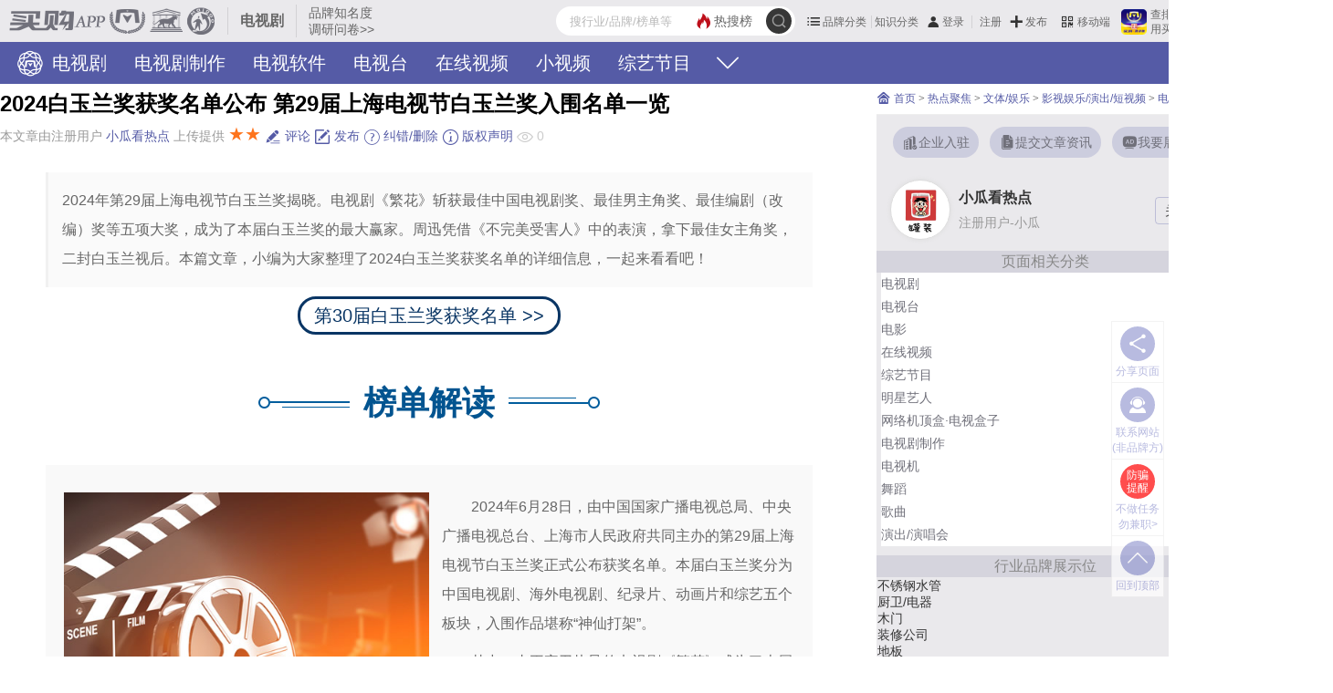

--- FILE ---
content_type: text/html; charset=UTF-8
request_url: https://www.maigoo.com/news/702769.html
body_size: 19084
content:
<!DOCTYPE html><!--STATUS OK-->
<html>
<head>
<meta name="renderer" content="webkit"/>
<meta http-equiv="X-UA-Compatible" content="IE=edge,chrome=1"/>
<meta http-equiv="Content-Type" content="text/html; charset=utf-8" />
<meta name="referrer" content="no-referrer-when-downgrade" />
<title>2024白玉兰奖获奖名单公布 第29届上海电视节白玉兰奖入围名单一览→买购APP</title>
<meta name="keywords" content="上海电视节白玉兰奖获奖名单,白玉兰奖2024年颁奖结果,白玉兰奖2024年颁奖时间,白玉兰奖2024"/>
<meta name="description" content="2024年第29届上海电视节白玉兰奖揭晓。电视剧《繁花》斩获最佳中国电视剧奖、最佳男主角奖、最佳编剧（改编）奖等五项大奖，成为了本届白玉兰奖的最大赢家。周迅凭借《不完美受害人》中的表演，拿下最佳女主角奖，二封白玉兰视后。本篇文章，小编为大家整理了2024白玉兰奖获奖名单的详细信息，一起来看看吧！"/>
<meta name="mobile-agent" content="format=html5;url=https://m.maigoo.com/news/702769.html"/>
<link href="/favicon.ico" rel="shortcut icon"/>
<link href="https://at.alicdn.com/t/c/font_4029727_er7w4t19ci4.css" type="text/css" rel="stylesheet" />
<link href="/public/font/iconfont.css?t=1765766194" type="text/css" rel="stylesheet" />
<link href="/public/css/inc.css?t=1768812913" type="text/css" rel="stylesheet" />
<link href="/public/css/news/show.css?t=1759974663" type="text/css" rel="stylesheet" />
<link href="/public/css/color.css?t=1763107779" type="text/css" rel="stylesheet" />
<link href="/public/css/articleshow.css?t=1769153628" type="text/css" rel="stylesheet" />
<link href="/plugin/mod/css/inc.css?t=1767839677" type="text/css" rel="stylesheet" />
<link href="/public/css/renqi.css?t=1765965511" type="text/css" rel="stylesheet" />
<link href="/plugin/mod/php/mergecss.php?s=.0.6.4,.03026.4,.02028.4,.04003.4,.06032.4,.01009.4,.2.3.5themetop10/.0.6.4,.2.3.5themetop10/.0clos.4&t=1761818250" type="text/css" rel="stylesheet" />
<link href="/ajaxstream/cache/?action=blockcss&s=.6/.3show.4,.3/head.4,.l/.k.4,.6/.3praise.4,comment/add.4,.6/.3.n.4,.6/.7.4,.l/btn.n.4,.5.n2.4,.5.n6.4,ads/r.0.4,.5.o.m.4&dir=maigoo_pc&t=1769153629" type="text/css" rel="stylesheet" />
<script src="/plugin/js/jquery/jquery.min.js" type="text/javascript"></script>
<script src="/plugin/js/jquery/jquery.cookie.min.js" type="text/javascript"></script>
</head>
<body class="pc blockstyle1" onselectstart="return false">
<!--头部-->
<header>
	<div class="headlist">
		<a class="logo" href="https://www.maigoo.com/"><img src="/plugin/img/maigoo/pc_toplogo.gif" /></a>
		<div class="sublogo dhidden">电视剧</div>
		<a class="fabuwen c666 min" href="https://vip.cn10.cn/fabu/wen/?catid=9746" target="_blank">品牌知名度调研问卷>></a>
		<div class="userbox" pos="#poscat2name10997">
		</div>
		<div id="searchbox">
			<form class="searchbox" action="/search/" method="get">
				<button class="searchbtt suobtn" type="submit">
					<i class="iconfont icon-sousuo searchicon" onClick="clicksear(this)" url="/search/"></i>
				</button>
				<a href="/search/" class="hot color1"><i class="iconfont icon-redianjujiao"></i><span>热搜榜</span></a>
				<input class="search" name="q" value="" placeholder="搜行业/品牌/榜单等" autocomplete="off" />
			</form>
			<div id="searchts" class="bd1"></div>
		</div>
		<div class="clear"></div>
	</div>
	<div id="pagenav" class="bg1">
		<div class="navcont">
			<div>
				<a class="cfff" href="https://www.maigoo.com/brand10/list_9746.html" title=""><i class="lg"></i>
				电视剧</a>
				<a class="cfff" href="https://www.maigoo.com/maigoo/6308dsjzz_index.html" target="_blank" title="">电视剧制作</a>
				<a class="cfff" href="https://www.maigoo.com/maigoo/8269dsrj_index.html" target="_blank" title="">电视软件</a>
				<a class="cfff" href="https://www.maigoo.com/maigoo/928TV_index.html" target="_blank" title="">电视台</a>
				<a class="cfff" href="https://www.maigoo.com/maigoo/929net_index.html" target="_blank" title="">在线视频</a>
				<a class="cfff" href="https://www.maigoo.com/maigoo/6277xsp_index.html" target="_blank" title="">小视频</a>
				<a class="cfff" href="https://www.maigoo.com/maigoo/5210zyjm_index.html" target="_blank" title="">综艺节目</a>
				<div class="clear"></div>
				<i class="more iconfont icon-xiangxia" onclick="dialogmenu(this)"></i>
			</div>
		</div>
	</div>
</header>
<!--主内容区-->
<div id="wrap">
	<div id="container">
		<div class="leftlay">
			<div class="blockinfo articleshow " >
				<style type="text/css">
					.pc .artcontent .author{margin:0 50px 30px 50px;}
					.pc .content_introduction{padding:0 50px;margin-top:30px;}
					.mobile .content_introduction{padding:0 10px;margin-top:5px;}
					.mobile .author{background:none;}
					.content_introduction_bg{border-left:3px solid #f1f1f1;background-color:#fafafa;padding:15px;}
					.mobile .content_introduction_bg{padding:10px;}
					.content_introduction_text{color:#666;line-height:2em;font-size:16px;}
					.mobile .content_introduction_text{font-size:15px;}
					.content_title_ten{width:100%;text-align:center;margin:45px 0;display:inline-block;text-overflow:ellipsis;overflow:hidden;white-space:nowrap;}
					.mobile .content_title_ten{margin:25px 0;}
					.content_title_ten_text{position:relative;display:inline-block;color:#025490;}
					.pc .content_title_ten_text{font-size:36px;height:40px;line-height:40px;padding:0 15px;}
					.mobile .content_title_ten_text{font-size:18px;height:24px;line-height:24px;padding:0 8px}
					.content_title_ten_chinese{font-family:'思源宋体','微软雅黑';font-weight:bold;}
					.content_title_ten_chinese_left{position:absolute;width:100px;height:40px;left:-100px;top:0;background:url(https://image.maigoo.com/upload/images/20180629/14434251166_100x14.png) left center no-repeat;}
					.mobile .content_title_ten_chinese_left{width:50px;height:24px;background-size:50px 7px;left:-50px;}
					.content_title_ten_chinese_right{position:absolute;width:100px;height:40px;right:-100px;top:0;background:url(https://image.maigoo.com/upload/images/20180629/14440871223_100x14.png) right center no-repeat;}
					.mobile .content_title_ten_chinese_right{width:50px;height:24px;background-size:50px 7px;right:-50px;}
					.md_3026{padding:0;}
					.mobile .md_3026{padding:0 10px;}
					.md_3026 .md_title{display:none;}
					.md_3026 .md_desc{line-height:2em;color:#666;font-size:16px;}
					.mobile .md_3026 .md_desc{font-size:15px;}
					.md_3026 .md_desc p{line-height:2em!important;font-size:16px;margin-top:10px!important;}
					.md_3026 .md_desc p:nth-child(1){margin-top:0!important;}
					.mobile .md_3026 .md_desc p{font-size:15px;}
					.md_3026 .md_desc a{color:#ef6f62;font-size:16px;}
					.mobile .md_3026 .md_desc a{font-size:15px;}
					.md_3026 .mod_contdata{background:#f9f9f9;padding:20px;}
					.mobile .md_3026 .mod_contdata{padding:10px;}
					.pc .md_3026 .mod_cont{width:380px;}
					.mobile .md_3026 .mgt_10{margin-top:0;}
					.content_title_ten{width:100%;text-align:center;margin:45px 0;display:inline-block;text-overflow:ellipsis;overflow:hidden;white-space:nowrap;}
					.mobile .content_title_ten{margin:25px 0;}
					.content_title_ten_text{position:relative;display:inline-block;color:#025490;}
					.pc .content_title_ten_text{font-size:36px;height:40px;line-height:40px;padding:0 15px;}
					.mobile .content_title_ten_text{font-size:18px;height:24px;line-height:24px;padding:0 8px}
					.content_title_ten_chinese{font-family:'思源宋体','微软雅黑';font-weight:bold;}
					.content_title_ten_chinese_left{position:absolute;width:100px;height:40px;left:-100px;top:0;background:url(https://image.maigoo.com/upload/images/20180629/14434251166_100x14.png) left center no-repeat;}
					.mobile .content_title_ten_chinese_left{width:50px;height:24px;background-size:50px 7px;left:-50px;}
					.content_title_ten_chinese_right{position:absolute;width:100px;height:40px;right:-100px;top:0;background:url(https://image.maigoo.com/upload/images/20180629/14440871223_100x14.png) right center no-repeat;}
					.mobile .content_title_ten_chinese_right{width:50px;height:24px;background-size:50px 7px;right:-50px;}
					.md_1009 .mod_table{background:rgba(2, 84, 144, 0.15);}
					.md_1009 .mod_table .md_ttl{background:#025490!important;}
					.md_1009 .mod_table.table1 .md_ttl td{color:#fff!important;font-size:16px;}
					.mobile .md_1009 .mod_table.table1 .md_ttl td{font-size:13px;}
					.md_1009 .mod_table td{line-height:1.8em;padding:5px;}
					.pc .md_1009 .mod_table td{padding:15px 3px;}
					.md_1009 .mod_table .md_tr,.md_1009 .mod_table .md_tr a{color:#666!important;background:#FFF;font-size:16px;}
					.mobile .md_1009 .mod_table .md_tr,.mobile .md_1009 .mod_table .md_tr a{font-size:13px;}
					.md_1009 .mod_table .md_tr a{text-decoration:underline;}
					.pc .md_1009{margin:0!important;padding:0 50px;}
					.mobile .md_1009{margin:0;padding:0 10px;}
					.content_title_ten{width:100%;text-align:center;margin:45px 0;display:inline-block;text-overflow:ellipsis;overflow:hidden;white-space:nowrap;}
					.mobile .content_title_ten{margin:25px 0;}
					.content_title_ten_text{position:relative;display:inline-block;color:#025490;}
					.pc .content_title_ten_text{font-size:36px;height:40px;line-height:40px;padding:0 15px;}
					.mobile .content_title_ten_text{font-size:18px;height:24px;line-height:24px;padding:0 8px}
					.content_title_ten_chinese{font-family:'思源宋体','微软雅黑';font-weight:bold;}
					.content_title_ten_chinese_left{position:absolute;width:100px;height:40px;left:-100px;top:0;background:url(https://image.maigoo.com/upload/images/20180629/14434251166_100x14.png) left center no-repeat;}
					.mobile .content_title_ten_chinese_left{width:50px;height:24px;background-size:50px 7px;left:-50px;}
					.content_title_ten_chinese_right{position:absolute;width:100px;height:40px;right:-100px;top:0;background:url(https://image.maigoo.com/upload/images/20180629/14440871223_100x14.png) right center no-repeat;}
					.mobile .content_title_ten_chinese_right{width:50px;height:24px;background-size:50px 7px;right:-50px;}
					.content_title_ten{width:100%;text-align:center;margin:45px 0;display:inline-block;text-overflow:ellipsis;overflow:hidden;white-space:nowrap;}
					.mobile .content_title_ten{margin:25px 0;}
					.content_title_ten_text{position:relative;display:inline-block;color:#025490;}
					.pc .content_title_ten_text{font-size:36px;height:40px;line-height:40px;padding:0 15px;}
					.mobile .content_title_ten_text{font-size:18px;height:24px;line-height:24px;padding:0 8px}
					.content_title_ten_chinese{font-family:'思源宋体','微软雅黑';font-weight:bold;}
					.content_title_ten_chinese_left{position:absolute;width:100px;height:40px;left:-100px;top:0;background:url(https://image.maigoo.com/upload/images/20180629/14434251166_100x14.png) left center no-repeat;}
					.mobile .content_title_ten_chinese_left{width:50px;height:24px;background-size:50px 7px;left:-50px;}
					.content_title_ten_chinese_right{position:absolute;width:100px;height:40px;right:-100px;top:0;background:url(https://image.maigoo.com/upload/images/20180629/14440871223_100x14.png) right center no-repeat;}
				.mobile .content_title_ten_chinese_right{width:50px;height:24px;background-size:50px 7px;right:-50px;}</style>
				<div class="articlehead ">
					<h1 class="title font24 b c000 line18em">2024白玉兰奖获奖名单公布 第29届上海电视节白玉兰奖入围名单一览</h1>
					<div class="qzoneinfo c999">
						本文章由注册用户 <a target="_blank" href="https://www.maigoo.com/mgzone/2155.html" class="color1">小瓜看热点</a>&nbsp;上传提供
						<span class="alevel font20 orange">★★</span>
						<span class="attention ccc">
							<span class="btn color1 font14">
								<a href="javascript:;" onclick="$('html,body').animate({scrollTop:$('#pos_commentlist').offset().top-110},{duration:300});" title="评论"><i class="iconfont icon-pinglun2"></i> 评论</a>
								<a target="_blank" href="https://vip.cn10.cn/fabu/news/"><i class="iconfont icon-xinxifabu"></i> 发布</a>
								<a target="_blank" href="https://vip.cn10.cn/fabu/jiucuo/"><i class="iconfont icon-fankui"></i> 纠错/删除</a>
								<a target="_blank" href="https://www.bang.cn/relief/"><i class="iconfont icon-banquan"></i> 版权声明</a>
							</span>
							<i class="iconfont icon-chakan1"></i> <span count="attention">0</span>
						</span>
					</div>
				</div>
				<div class="articlecont specialcont pagecolor36" id="t_container">
					<div id="modellist-3740684" class="md_9999 modelbox mod_title tleft" model-fun="BindLinkTop">
						<div class="mod_body">
							<div class="content_introduction">
								<div class="content_introduction_bg">
									<div class="content_introduction_text"> 2024年第29届上海电视节白玉兰奖揭晓。电视剧《繁花》斩获最佳中国电视剧奖、最佳男主角奖、最佳编剧（改编）奖等五项大奖，成为了本届白玉兰奖的最大赢家。周迅凭借《不完美受害人》中的表演，拿下最佳女主角奖，二封白玉兰视后。本篇文章，小编为大家整理了2024白玉兰奖获奖名单的详细信息，一起来看看吧！ </div>
								</div>
							</div>
						</div>
					</div>
					<div id="modellist-4072227" class="md_2028 modelbox tcenter" model-fun="">
						<div class="mod_body">
							<div class="mod_cont">
								<div class="mod_title bdcolor fcolor font20 line18em">
								<a href="https://m.maigoo.com/news/734688.html" target="_blank">第30届白玉兰奖获奖名单 >></a> </div>
								<div class="clear"></div>
							</div>
						</div>
					</div>
					<div id="modellist-3740685" class="md_9999 modelbox mod_title tleft" model-fun="BindLinkTop">
						<div class="mod_body">
							<div class="content_title_ten">
								<div class="content_title_ten_text">
									<div class="content_title_ten_chinese"> 榜单解读 <div class="content_title_ten_chinese_left"> </div>
										<div class="content_title_ten_chinese_right"> </div>
									</div>
								</div>
							</div>
						</div>
					</div>
					<div id="modellist-3740686" class="md_3026 modelbox tleft " model-fun="autoMaxHeight">
						<div class="mod_body">
							<div class="mod_contdata">
								<div class="mod_leftpic huanrao">
									<div class="mod_img"> 		 <img src="https://image.maigoo.com/upload/images/20160930/09050421070_500x312.jpg" alt="" title="" />
									</div>
									<dt class="md_title font20 b color2b line2em">美食</dt>
									<dd class="md_desc fcolor26 line1halfem mgt_10 font14">
										<p>2024年6月28日，由中国国家广播电视总局、中央广播电视总台、上海市人民政府共同主办的第29届上海电视节白玉兰奖正式公布获奖名单。本届白玉兰奖分为中国电视剧、海外电视剧、纪录片、动画片和综艺五个板块，入围作品堪称“神仙打架”。</p>
										<p><span>其中，由王家卫执导的电视剧《繁花》成为了本届白玉兰奖的最大赢家，获得了包括中国电视剧奖、最佳男主角奖、最佳编剧（改编）奖、最佳美术奖、最佳摄影奖在内的五项大奖。</span></p>
										<p><span>胡歌凭借《繁花》中“宝总”一角，拿下最佳男主角奖，周迅凭借《不完美受害人》中“林阚”一角，斩获最佳女主角奖。<span>值得一提的是，</span>胡歌和周迅两人都是二封“视帝”和“视后”。最佳男、女配角奖则分别被《繁城之下》宁理、《南来北往》姜妍收入囊中。</span></p>
									</dd>
								</div>
								<div class="clear"></div>
							</div>
						</div>
					</div>
					<div id="modellist-3740687" class="md_9999 modelbox mod_title tleft" model-fun="BindLinkTop">
						<div class="mod_body">
							<div class="content_title_ten">
								<div class="content_title_ten_text">
									<div class="content_title_ten_chinese"> 第29届白玉兰奖获奖名单 <div class="content_title_ten_chinese_left"> </div>
										<div class="content_title_ten_chinese_right"> </div>
									</div>
								</div>
							</div>
						</div>
					</div>
					<div id="modellist-3740688" class="md_1009 modelbox tcenter" model-fun="load1009">
						<div class="mod_body">
							<div class="mod_cont " pagenum="0">
								<table cellpadding="1" cellspacing="1" border="0" class="mod_table table1 fcolor30">
									<tr class=" md_ttl md_tr font16 bgcolor-s">
										<td class="md_td">奖项名称</td>
										<td class="md_td">获奖名单</td>
									</tr>
									<tr class="md_tr font14 bgcolor">
										<td class="md_td"><span style="color:#0000AC;font-weight:bold;">中国电视剧单元</span></td>
										<td class="md_td"></td>
									</tr>
									<tr class="md_tr font14 bgcolor-s">
										<td class="md_td">最佳中国电视剧</td>
										<td class="md_td">《繁花》</td>
									</tr>
									<tr class="md_tr font14 bgcolor">
										<td class="md_td">最佳导演</td>
										<td class="md_td">辛爽《漫长的季节》</td>
									</tr>
									<tr class="md_tr font14 bgcolor-s">
										<td class="md_td">最佳编剧（原创）</td>
										<td class="md_td">高璇、任宝茹《不完美受害人》</td>
									</tr>
									<tr class="md_tr font14 bgcolor">
										<td class="md_td">最佳编剧（改编）</td>
										<td class="md_td">秦雯《繁花》</td>
									</tr>
									<tr class="md_tr font14 bgcolor-s">
										<td class="md_td">最佳男主角</td>
										<td class="md_td">胡歌《繁花》</td>
									</tr>
									<tr class="md_tr font14 bgcolor">
										<td class="md_td">最佳女主角</td>
										<td class="md_td">周迅《不完美受害人》</td>
									</tr>
									<tr class="md_tr font14 bgcolor-s">
										<td class="md_td">最佳男配角</td>
										<td class="md_td">宁理《繁城之下》</td>
									</tr>
									<tr class="md_tr font14 bgcolor">
										<td class="md_td">最佳女配角</td>
										<td class="md_td">姜妍《南来北往》</td>
									</tr>
									<tr class="md_tr font14 bgcolor-s">
										<td class="md_td">最佳摄影</td>
										<td class="md_td">《繁花》鲍德熹（中国香港）、陈诚、金晨煜</td>
									</tr>
									<tr class="md_tr font14 bgcolor">
										<td class="md_td">最佳美术</td>
										<td class="md_td">《繁花》屠楠</td>
									</tr>
									<tr class="md_tr font14 bgcolor-s">
										<td class="md_td"><span style="color:#0000AC;font-weight:bold;">海外电视剧单元</span></td>
										<td class="md_td"></td>
									</tr>
									<tr class="md_tr font14 bgcolor">
										<td class="md_td">最佳海外剧（长）</td>
										<td class="md_td">《定圆漂移》（南非）</td>
									</tr>
									<tr class="md_tr font14 bgcolor-s">
										<td class="md_td">最佳海外剧（短）</td>
										<td class="md_td">《桑伯河》（法国）</td>
									</tr>
									<tr class="md_tr font14 bgcolor">
										<td class="md_td"><span style="color:#0000AC;font-weight:bold;">纪录片类别</span></td>
										<td class="md_td"></td>
									</tr>
									<tr class="md_tr font14 bgcolor-s">
										<td class="md_td">最佳纪录片</td>
										<td class="md_td">《叫我舞者》（美国、瑞士、德国）</td>
									</tr>
									<tr class="md_tr font14 bgcolor">
										<td class="md_td">最佳系列纪录片</td>
										<td class="md_td">《何以中国》（中国）</td>
									</tr>
									<tr class="md_tr font14 bgcolor-s">
										<td class="md_td"><span style="color:#0000AC;font-weight:bold;">动画片类别</span></td>
										<td class="md_td"></td>
									</tr>
									<tr class="md_tr font14 bgcolor">
										<td class="md_td">最佳动画片</td>
										<td class="md_td">《昆汀·布莱克的宝箱》（英国、比利时）</td>
									</tr>
									<tr class="md_tr font14 bgcolor-s">
										<td class="md_td">最佳动画剧本</td>
										<td class="md_td">《跃动青春》（日本）</td>
									</tr>
									<tr class="md_tr font14 bgcolor">
										<td class="md_td"><span style="color:#0000AC;font-weight:bold;">综艺类别</span></td>
										<td class="md_td"></td>
									</tr>
									<tr class="md_tr font14 bgcolor-s">
										<td class="md_td">最佳综艺节目</td>
										<td class="md_td">《2024年中央广播电视总台春节联欢晚会》、《花儿与少年·丝路季》</td>
									</tr>
									<tr class="md_tr font14 bgcolor">
										<td class="md_td"><span style="color:#0000AC;font-weight:bold;">其他奖项</span></td>
										<td class="md_td"></td>
									</tr>
									<tr class="md_tr font14 bgcolor-s">
										<td class="md_td">国际传播奖</td>
										<td class="md_td">动画片《中国奇谭》、纪录片《零碳之路》、电视剧《三体》</td>
									</tr>
									<tr class="md_tr font14 bgcolor">
										<td class="md_td">组委会特别奖</td>
										<td class="md_td">纪录片《通向繁荣之路》、综艺《中国智慧中国行》</td>
									</tr>
									<tr class="md_tr font14 bgcolor-s">
										<td class="md_td">评委会奖</td>
										<td class="md_td">《问苍茫》</td>
									</tr>
									<tr class="md_tr font14 bgcolor">
										<td class="md_td">中国电视节目海外推广大使</td>
										<td class="md_td">刘亦菲、陈晓</td>
									</tr>
							</table></div>
						</div>
					</div>
					<div id="modellist-3740708" class="md_9999 modelbox mod_title tleft" model-fun="BindLinkTop">
						<div class="mod_body">
							<div class="content_title_ten">
								<div class="content_title_ten_text">
									<div class="content_title_ten_chinese"> 2024白玉兰奖提名名单 <div class="content_title_ten_chinese_left"> </div>
										<div class="content_title_ten_chinese_right"> </div>
									</div>
								</div>
							</div>
						</div>
					</div>
					<div id="modellist-3740709" class="md_4003 modelbox tleft" model-fun="">
						<div class="mod_body">
							<div class="mod_cont">
								<ul class="col4">
									<li class="mgt_10 pdt_5">
										<div class="color666 line18em font14 p">
											<p><strong>最佳中国电视剧</strong></p>
											<p>《不完美受害人》、《大江大河之岁月如歌》、《繁花》、《父辈的荣耀》、《欢迎来到麦乐村》、《漫长的季节》、《南来北往》、《问苍茫》、《问心》、《追风者》</p>
											<p><strong>最佳导演</strong></p>
											<p>王家卫（中国香港）《繁花》，辛爽《漫长的季节》，杨阳《不完美受害人》，姚晓峰《追风者》，郑晓龙、刘璋牧《南来北往》</p>
											<p><strong>最佳编剧（原创）</strong></p>
											<p>高满堂、李洲《南来北往》，高璇、任宝茹《不完美受害人》，梁振华、胡雅婷《欢迎来到麦乐村》，于小千、潘依然、陈骥《漫长的季节》，赵冬苓《父辈的荣耀》</p>
											<p><strong>最佳编剧（改编）</strong></p>
											<p>柳翠虎、郎群力、李桃《装腔启示录》，刘芳《莲花楼》，娄霄鹏《尘封十三载》，秦雯《繁花》，桐华、王昌《长相思第一季》</p>
											<p><strong>最佳男主角</strong></p>
											<p>丁勇岱《南来北往》、范伟《漫长的季节》、胡歌《繁花》、王仁君《问苍茫》、王阳《追风者》</p>
											<p><strong>最佳女主角</strong></p>
											<p>任素汐《故乡，别来无恙》、唐嫣《繁花》、闫妮《外婆的新世界》、杨紫《长相思第一季》、周迅《不完美受害人》</p>
											<p><strong>最佳男配角</strong></p>
											<p>陈明昊《漫长的季节》、董勇《繁花》、董子健《大江大河之岁月如歌》、廖凡《欢颜》、宁理《繁城之下》</p>
											<p><strong>最佳女配角</strong></p>
											<p>陈冲（美国）《问心》、范湉湉《繁花》、姜妍《南来北往》、倪虹洁《装腔启示录》、<span>宋佳《问苍茫》</span></p>
											<p><strong>最佳摄影</strong></p>
											<p>李希《尘封十三载》，鲍德熹、陈诚、金晨煜《繁花》，李博《三大队》，马晓波《特工任务》，周文操《追风者》</p>
											<p><strong>最佳美术</strong></p>
											<p>郑辰《长相思第一季》，王刚《尘封十三载》，邵昌勇、朱寒冰《大江大河之岁月如歌》，屠楠《繁花》，吴嘉葵《追风者》</p>
											<p><strong>最佳海外电视剧（长）</strong></p>
											<p>《阿斯伯格女孩》（法国）、《定圆漂移》（南非）、《继承之战第四季》（美国）、《莫兰黛的故事》（意大利）、《万物生灵第四季》（英国）</p>
											<p><strong>最佳海外电视剧（短）</strong></p>
											<p>《被称为教授的男人》（意大利）、《妙城》（英国）、《桑伯河》（法国）、《在一棵树的怀抱里》（伊朗）、《最终的冒犯》（奥地利）</p>
											<p><strong>最佳纪录片</strong></p>
											<p>《梵高：大师之路》（法国）、《叫我舞者》（美国、瑞士、德国）、《如此响亮的沉默》（法国）、《猞猁守护者》（芬兰）、《中国秦岭：一只金丝猴的记忆》（中国、法国）</p>
											<p><strong>最佳系列纪录片</strong></p>
											<p>《冰川历险：与亚历克斯·霍诺德勇攀北极》（美国）、《地球脉动第三季》（英国、美国、德国、法国）、《何以中国》（中国）、《莎士比亚：天才的诞生》（英国）、《沈从文与湘西》（中国）</p>
											<p><strong>最佳动画片、最佳动画剧本</strong></p>
											<p>《镖人》（中国）、《仓鼠牛仔比利》（法国、比利时）、《敦煌的故事》（中国）、《欢乐星期天》（爱尔兰）、《昆汀·布莱克的宝箱》（英国、比利时）、《声音收集者》（英国、意大利）、《星球大战：少年绝地历险记》（美国）、《跃动青春》（日本）、《云中居三子》（中国）、《葬送的芙莉莲》（日本）</p>
											<p><strong>最佳综艺节目</strong></p>
											<p>《2023-2024“中国节日”系列节目》、《丹青中国心》、《非遗里的中国》、《花儿与少年·丝路季》、《黄河文化大会第二季》、《令人心动的offer第五季》、《声生不息·家年华》、《无限超越班第二季》、《一路前行》、《一起读书吧》、《乐队的夏天第三季》、《中国智慧中国行》、《2024年中央广播电视总台春节联欢晚会》、《种地吧第二季》、《宗师列传·唐宋八大家》</p>
										</div>
									</li>
								</ul>
								<div class="clear"></div>
							</div>
						</div>
					</div>
					<div id="modellist-3740689" class="md_9999 modelbox mod_title tleft" model-fun="BindLinkTop">
						<div class="mod_body">
							<div class="content_title_ten">
								<div class="content_title_ten_text">
									<div class="content_title_ten_chinese"> 推荐阅读 <div class="content_title_ten_chinese_left"> </div>
										<div class="content_title_ten_chinese_right"> </div>
									</div>
								</div>
							</div>
						</div>
					</div>
					<div id="modellist-3740690" class="md_6032 modelbox tleft" model-fun="">
						<div class="mod_body">
							<div class="mod_cont">
								<div class="md_citiaothemetop10 md_citiaothemetop10_clos">
									<div class="mod_list hov">
										<div class="themetitle">
											<div class="mod_title fcolor30 font22 line1halfem bgcolor">
												<span>中国电视剧榜单</span> <i class="font22 rscale bdcolor"></i>
											</div>
										</div>
										<ul>
											<li class="mod_li font16">
												<a href="https://www.maigoo.com/top/299872.html" target="_blank"><em class="bgcolor font12">01</em>
													<span class="dhidden">中国电视剧排行榜</span>
												<i class="iconfont icon-xiangyou font14"></i></a>
											</li>
											<li class="mod_li font16">
												<a href="https://www.maigoo.com/top/402859.html" target="_blank"><em class="bgcolor font12">02</em>
													<span class="dhidden">中国豆瓣评分最高的十部电视剧</span>
												<i class="iconfont icon-xiangyou font14"></i></a>
											</li>
											<li class="mod_li font16">
												<a href="https://www.maigoo.com/top/412400.html" target="_blank"><em class="bgcolor font12">03</em>
													<span class="dhidden">中国十大经典悬疑剧</span>
												<i class="iconfont icon-xiangyou font14"></i></a>
											</li>
											<li class="mod_li font16">
												<a href="https://www.maigoo.com/top/412480.html" target="_blank"><em class="bgcolor font12">04</em>
													<span class="dhidden">中国十大经典职场剧</span>
												<i class="iconfont icon-xiangyou font14"></i></a>
											</li>
											<li class="mod_li font16">
												<a href="https://www.maigoo.com/top/412077.html" target="_blank"><em class="bgcolor font12">05</em>
													<span class="dhidden">中国十大经典谍战剧排行榜</span>
												<i class="iconfont icon-xiangyou font14"></i></a>
											</li>
											<li class="mod_li font16">
												<a href="https://www.maigoo.com/top/411983.html" target="_blank"><em class="bgcolor font12">06</em>
													<span class="dhidden">中国十大经典军旅剧</span>
												<i class="iconfont icon-xiangyou font14"></i></a>
											</li>
											<li class="mod_li font16">
												<a href="https://www.maigoo.com/top/412210.html" target="_blank"><em class="bgcolor font12">07</em>
													<span class="dhidden">中国十大经典历史剧</span>
												<i class="iconfont icon-xiangyou font14"></i></a>
											</li>
											<li class="mod_li font16">
												<a href="https://www.maigoo.com/top/412431.html" target="_blank"><em class="bgcolor font12">08</em>
													<span class="dhidden">中国十大经典古装喜剧</span>
												<i class="iconfont icon-xiangyou font14"></i></a>
											</li>
											<li class="mod_li font16">
												<a href="https://www.maigoo.com/top/412206.html" target="_blank"><em class="bgcolor font12">09</em>
													<span class="dhidden">中国十大经典武侠剧</span>
												<i class="iconfont icon-xiangyou font14"></i></a>
											</li>
											<li class="mod_li font16">
												<a href="https://www.maigoo.com/top/412290.html" target="_blank"><em class="bgcolor font12">10</em>
													<span class="dhidden">中国最经典十大婆媳剧</span>
												<i class="iconfont icon-xiangyou font14"></i></a>
											</li>
											<li class="mod_li font16">
												<a href="https://www.maigoo.com/top/412214.html" target="_blank"><em class="bgcolor font12">11</em>
													<span class="dhidden">中国十大经典爱情剧</span>
												<i class="iconfont icon-xiangyou font14"></i></a>
											</li>
											<li class="mod_li font16">
												<a href="https://www.maigoo.com/top/412075.html" target="_blank"><em class="bgcolor font12">12</em>
													<span class="dhidden">中国十大经典刑侦剧</span>
												<i class="iconfont icon-xiangyou font14"></i></a>
											</li>
											<li class="mod_li font16">
												<a href="https://www.maigoo.com/top/412403.html" target="_blank"><em class="bgcolor font12">13</em>
													<span class="dhidden">中国十大经典励志剧</span>
												<i class="iconfont icon-xiangyou font14"></i></a>
											</li>
											<li class="mod_li font16">
												<a href="https://www.maigoo.com/top/412212.html" target="_blank"><em class="bgcolor font12">14</em>
													<span class="dhidden">中国十大经典神话剧</span>
												<i class="iconfont icon-xiangyou font14"></i></a>
											</li>
											<li class="mod_li font16">
												<a href="https://www.maigoo.com/top/412065.html" target="_blank"><em class="bgcolor font12">15</em>
													<span class="dhidden">中国十大经典年代剧</span>
												<i class="iconfont icon-xiangyou font14"></i></a>
											</li>
											<li class="mod_li font16">
												<a href="https://www.maigoo.com/top/412068.html" target="_blank"><em class="bgcolor font12">16</em>
													<span class="dhidden">中国十大经典古装剧</span>
												<i class="iconfont icon-xiangyou font14"></i></a>
											</li>
											<li class="mod_li font16">
												<a href="https://www.maigoo.com/top/412005.html" target="_blank"><em class="bgcolor font12">17</em>
													<span class="dhidden">中国十大经典情景喜剧</span>
												<i class="iconfont icon-xiangyou font14"></i></a>
											</li>
											<li class="mod_li font16">
												<a href="https://www.maigoo.com/top/414119.html" target="_blank"><em class="bgcolor font12">18</em>
													<span class="dhidden">中国十大集数最多的电视剧</span>
												<i class="iconfont icon-xiangyou font14"></i></a>
											</li>
											<li class="mod_li font16">
												<a href="https://www.maigoo.com/top/412283.html" target="_blank"><em class="bgcolor font12">19</em>
													<span class="dhidden">中国最经典十大传记电视剧</span>
												<i class="iconfont icon-xiangyou font14"></i></a>
											</li>
											<li class="mod_li font16">
												<a href="https://www.maigoo.com/top/412211.html" target="_blank"><em class="bgcolor font12">20</em>
													<span class="dhidden">中国十大经典科幻剧</span>
												<i class="iconfont icon-xiangyou font14"></i></a>
											</li>
											<li class="mod_li font16">
												<a href="https://www.maigoo.com/top/412406.html" target="_blank"><em class="bgcolor font12">21</em>
													<span class="dhidden">中国最经典十大IP电视剧</span>
												<i class="iconfont icon-xiangyou font14"></i></a>
											</li>
											<li class="mod_li font16">
												<a href="https://www.maigoo.com/top/412481.html" target="_blank"><em class="bgcolor font12">22</em>
													<span class="dhidden">中国最经典十大动作电视剧</span>
												<i class="iconfont icon-xiangyou font14"></i></a>
											</li>
											<li class="mod_li font16">
												<a href="https://www.maigoo.com/top/412293.html" target="_blank"><em class="bgcolor font12">23</em>
													<span class="dhidden">中国十大经典医疗剧</span>
												<i class="iconfont icon-xiangyou font14"></i></a>
											</li>
											<li class="mod_li font16">
												<a href="https://www.maigoo.com/top/431616.html" target="_blank"><em class="bgcolor font12">24</em>
													<span class="dhidden">十大国产推理剧</span>
												<i class="iconfont icon-xiangyou font14"></i></a>
											</li>
											<li class="mod_li font16">
												<a href="https://www.maigoo.com/top/412284.html" target="_blank"><em class="bgcolor font12">25</em>
													<span class="dhidden">中国十大经典商战剧</span>
												<i class="iconfont icon-xiangyou font14"></i></a>
											</li>
											<li class="mod_li font16">
												<a href="https://www.maigoo.com/top/412407.html" target="_blank"><em class="bgcolor font12">26</em>
													<span class="dhidden">中国十大经典纪实剧</span>
												<i class="iconfont icon-xiangyou font14"></i></a>
											</li>
											<li class="mod_li font16">
												<a href="https://www.maigoo.com/top/412213.html" target="_blank"><em class="bgcolor font12">27</em>
													<span class="dhidden">中国十大经典穿越剧</span>
												<i class="iconfont icon-xiangyou font14"></i></a>
											</li>
											<li class="mod_li font16">
												<a href="https://www.maigoo.com/top/412482.html" target="_blank"><em class="bgcolor font12">28</em>
													<span class="dhidden">中国十大经典儿童剧</span>
												<i class="iconfont icon-xiangyou font14"></i></a>
											</li>
											<li class="mod_li font16">
												<a href="https://www.maigoo.com/top/412288.html" target="_blank"><em class="bgcolor font12">29</em>
													<span class="dhidden">中国十大经典家庭剧</span>
												<i class="iconfont icon-xiangyou font14"></i></a>
											</li>
											<li class="mod_li font16">
												<a href="https://www.maigoo.com/top/412205.html" target="_blank"><em class="bgcolor font12">30</em>
													<span class="dhidden">中国十大经典校园剧</span>
												<i class="iconfont icon-xiangyou font14"></i></a>
											</li>
											<li class="mod_li font16">
												<a href="https://www.maigoo.com/top/431615.html" target="_blank"><em class="bgcolor font12">31</em>
													<span class="dhidden">十大国产律政剧</span>
												<i class="iconfont icon-xiangyou font14"></i></a>
											</li>
											<li class="mod_li font16">
												<a href="https://www.maigoo.com/top/412208.html" target="_blank"><em class="bgcolor font12">32</em>
													<span class="dhidden">中国十大经典农村剧</span>
												<i class="iconfont icon-xiangyou font14"></i></a>
											</li>
											<li class="mod_li font16">
												<a href="https://www.maigoo.com/top/412485.html" target="_blank"><em class="bgcolor font12">33</em>
													<span class="dhidden">中国十大经典感人电视剧</span>
												<i class="iconfont icon-xiangyou font14"></i></a>
											</li>
											<li class="mod_li font16">
												<a href="https://www.maigoo.com/top/385536.html" target="_blank"><em class="bgcolor font12">34</em>
													<span class="dhidden">十部优秀的军事题材电视剧</span>
												<i class="iconfont icon-xiangyou font14"></i></a>
											</li>
											<li class="mod_li font16">
												<a href="https://www.maigoo.com/top/412432.html" target="_blank"><em class="bgcolor font12">35</em>
													<span class="dhidden">中国最经典十大现代喜剧</span>
												<i class="iconfont icon-xiangyou font14"></i></a>
											</li>
											<li class="mod_li font16">
												<a href="https://www.maigoo.com/top/412207.html" target="_blank"><em class="bgcolor font12">36</em>
													<span class="dhidden">中国最经典十大奇幻剧</span>
												<i class="iconfont icon-xiangyou font14"></i></a>
											</li>
											<li class="mod_li font16">
												<a href="https://www.maigoo.com/top/412742.html" target="_blank"><em class="bgcolor font12">37</em>
													<span class="dhidden">中国最经典十大系列剧</span>
												<i class="iconfont icon-xiangyou font14"></i></a>
											</li>
											<li class="mod_li font16">
												<a href="https://www.maigoo.com/top/396715.html" target="_blank"><em class="bgcolor font12">38</em>
													<span class="dhidden">中国十大经典宫斗剧</span>
												<i class="iconfont icon-xiangyou font14"></i></a>
											</li>
											<li class="mod_li font16">
												<a href="https://www.maigoo.com/top/412671.html" target="_blank"><em class="bgcolor font12">39</em>
													<span class="dhidden">王志文十大经典电视剧</span>
												<i class="iconfont icon-xiangyou font14"></i></a>
											</li>
											<li class="mod_li font16">
												<a href="https://www.maigoo.com/top/412676.html" target="_blank"><em class="bgcolor font12">40</em>
													<span class="dhidden">朱亚文十大经典电视剧</span>
												<i class="iconfont icon-xiangyou font14"></i></a>
											</li>
											<li class="mod_li font16">
												<a href="https://www.maigoo.com/top/412669.html" target="_blank"><em class="bgcolor font12">41</em>
													<span class="dhidden">闫妮十大经典电视剧</span>
												<i class="iconfont icon-xiangyou font14"></i></a>
											</li>
											<li class="mod_li font16">
												<a href="https://www.maigoo.com/top/412738.html" target="_blank"><em class="bgcolor font12">42</em>
													<span class="dhidden">杨洋十大经典电视剧</span>
												<i class="iconfont icon-xiangyou font14"></i></a>
											</li>
											<li class="mod_li font16">
												<a href="https://www.maigoo.com/top/412496.html" target="_blank"><em class="bgcolor font12">43</em>
													<span class="dhidden">钟汉良十大经典电视剧</span>
												<i class="iconfont icon-xiangyou font14"></i></a>
											</li>
											<li class="mod_li font16">
												<a href="https://www.maigoo.com/top/412674.html" target="_blank"><em class="bgcolor font12">44</em>
													<span class="dhidden">孙俪十大经典电视剧</span>
												<i class="iconfont icon-xiangyou font14"></i></a>
											</li>
											<li class="mod_li font16">
												<a href="https://www.maigoo.com/top/412677.html" target="_blank"><em class="bgcolor font12">45</em>
													<span class="dhidden">赵丽颖十大经典电视剧</span>
												<i class="iconfont icon-xiangyou font14"></i></a>
											</li>
										</ul>
										<div class="clear"></div>
										<div class="tcenter">
										<a href="javascript:;" class="closmore bgcolor font16" onclick="if($(this).parents('.mod_list').hasClass('hov')){$(this).html('收起');}else{ $(this).html('更多');}$(this).parents('.mod_list').toggleClass('hov');">更多</a></div>
									</div>
									<div class="mod_list hov">
										<div class="themetitle">
											<div class="mod_title fcolor30 font22 line1halfem bgcolor">
												<span>电视剧演员经典作品榜单</span> <i class="font22 rscale bdcolor"></i>
											</div>
										</div>
										<ul>
											<li class="mod_li font16">
												<a href="https://www.maigoo.com/top/420996.html" target="_blank"><em class="bgcolor font12">01</em>
													<span class="dhidden">张译十大经典电视剧</span>
												<i class="iconfont icon-xiangyou font14"></i></a>
											</li>
											<li class="mod_li font16">
												<a href="https://www.maigoo.com/top/412408.html" target="_blank"><em class="bgcolor font12">02</em>
													<span class="dhidden">孙红雷十大经典电视剧</span>
												<i class="iconfont icon-xiangyou font14"></i></a>
											</li>
											<li class="mod_li font16">
												<a href="https://www.maigoo.com/top/431329.html" target="_blank"><em class="bgcolor font12">03</em>
													<span class="dhidden">张颂文十大经典电视剧</span>
												<i class="iconfont icon-xiangyou font14"></i></a>
											</li>
											<li class="mod_li font16">
												<a href="https://www.maigoo.com/top/432234.html" target="_blank"><em class="bgcolor font12">04</em>
													<span class="dhidden">殷桃十大经典电视剧</span>
												<i class="iconfont icon-xiangyou font14"></i></a>
											</li>
											<li class="mod_li font16">
												<a href="https://www.maigoo.com/top/432159.html" target="_blank"><em class="bgcolor font12">05</em>
													<span class="dhidden">于和伟十大经典电视剧</span>
												<i class="iconfont icon-xiangyou font14"></i></a>
											</li>
											<li class="mod_li font16">
												<a href="https://www.maigoo.com/top/412295.html" target="_blank"><em class="bgcolor font12">06</em>
													<span class="dhidden">张嘉译十大经典电视剧</span>
												<i class="iconfont icon-xiangyou font14"></i></a>
											</li>
											<li class="mod_li font16">
												<a href="https://www.maigoo.com/top/421022.html" target="_blank"><em class="bgcolor font12">07</em>
													<span class="dhidden">靳东十大经典电视剧</span>
												<i class="iconfont icon-xiangyou font14"></i></a>
											</li>
											<li class="mod_li font16">
												<a href="https://www.maigoo.com/top/412409.html" target="_blank"><em class="bgcolor font12">08</em>
													<span class="dhidden">胡歌十大经典电视剧</span>
												<i class="iconfont icon-xiangyou font14"></i></a>
											</li>
											<li class="mod_li font16">
												<a href="https://www.maigoo.com/top/440760.html" target="_blank"><em class="bgcolor font12">09</em>
													<span class="dhidden">王凯十大经典电视剧</span>
												<i class="iconfont icon-xiangyou font14"></i></a>
											</li>
											<li class="mod_li font16">
												<a href="https://www.maigoo.com/top/439641.html" target="_blank"><em class="bgcolor font12">10</em>
													<span class="dhidden">辛芷蕾十大经典电视剧</span>
												<i class="iconfont icon-xiangyou font14"></i></a>
											</li>
											<li class="mod_li font16">
												<a href="https://www.maigoo.com/top/420866.html" target="_blank"><em class="bgcolor font12">11</em>
													<span class="dhidden">赵露思十大经典电视剧</span>
												<i class="iconfont icon-xiangyou font14"></i></a>
											</li>
											<li class="mod_li font16">
												<a href="https://www.maigoo.com/top/429714.html" target="_blank"><em class="bgcolor font12">12</em>
													<span class="dhidden">谭松韵十大经典电视剧</span>
												<i class="iconfont icon-xiangyou font14"></i></a>
											</li>
											<li class="mod_li font16">
												<a href="https://www.maigoo.com/top/429702.html" target="_blank"><em class="bgcolor font12">13</em>
													<span class="dhidden">李沁十大经典电视剧</span>
												<i class="iconfont icon-xiangyou font14"></i></a>
											</li>
											<li class="mod_li font16">
												<a href="https://www.maigoo.com/top/433266.html" target="_blank"><em class="bgcolor font12">14</em>
													<span class="dhidden">赵今麦电视剧大全</span>
												<i class="iconfont icon-xiangyou font14"></i></a>
											</li>
											<li class="mod_li font16">
												<a href="https://www.maigoo.com/top/432235.html" target="_blank"><em class="bgcolor font12">15</em>
													<span class="dhidden">雷佳音十大经典电视剧</span>
												<i class="iconfont icon-xiangyou font14"></i></a>
											</li>
											<li class="mod_li font16">
												<a href="https://www.maigoo.com/top/432236.html" target="_blank"><em class="bgcolor font12">16</em>
													<span class="dhidden">张鲁一十大经典电视剧</span>
												<i class="iconfont icon-xiangyou font14"></i></a>
											</li>
											<li class="mod_li font16">
												<a href="https://www.maigoo.com/top/429709.html" target="_blank"><em class="bgcolor font12">17</em>
													<span class="dhidden">迪丽热巴十大经典电视剧</span>
												<i class="iconfont icon-xiangyou font14"></i></a>
											</li>
											<li class="mod_li font16">
												<a href="https://www.maigoo.com/top/412741.html" target="_blank"><em class="bgcolor font12">18</em>
													<span class="dhidden">杨幂十大经典电视剧</span>
												<i class="iconfont icon-xiangyou font14"></i></a>
											</li>
											<li class="mod_li font16">
												<a href="https://www.maigoo.com/top/420968.html" target="_blank"><em class="bgcolor font12">19</em>
													<span class="dhidden">马伊琍电视剧盘点</span>
												<i class="iconfont icon-xiangyou font14"></i></a>
											</li>
											<li class="mod_li font16">
												<a href="https://www.maigoo.com/top/412672.html" target="_blank"><em class="bgcolor font12">20</em>
													<span class="dhidden">陈宝国十大经典电视剧</span>
												<i class="iconfont icon-xiangyou font14"></i></a>
											</li>
											<li class="mod_li font16">
												<a href="https://www.maigoo.com/top/426760.html" target="_blank"><em class="bgcolor font12">21</em>
													<span class="dhidden">刘亦菲电视剧大全</span>
												<i class="iconfont icon-xiangyou font14"></i></a>
											</li>
											<li class="mod_li font16">
												<a href="https://www.maigoo.com/top/420944.html" target="_blank"><em class="bgcolor font12">22</em>
													<span class="dhidden">刘涛电视剧盘点</span>
												<i class="iconfont icon-xiangyou font14"></i></a>
											</li>
											<li class="mod_li font16">
												<a href="https://www.maigoo.com/top/439618.html" target="_blank"><em class="bgcolor font12">23</em>
													<span class="dhidden">陈道明十大经典电视剧</span>
												<i class="iconfont icon-xiangyou font14"></i></a>
											</li>
											<li class="mod_li font16">
												<a href="https://www.maigoo.com/top/437387.html" target="_blank"><em class="bgcolor font12">24</em>
													<span class="dhidden">王鹤棣十大经典电视剧</span>
												<i class="iconfont icon-xiangyou font14"></i></a>
											</li>
											<li class="mod_li font16">
												<a href="https://www.maigoo.com/top/439615.html" target="_blank"><em class="bgcolor font12">25</em>
													<span class="dhidden">郝蕾十大经典电视剧</span>
												<i class="iconfont icon-xiangyou font14"></i></a>
											</li>
											<li class="mod_li font16">
												<a href="https://www.maigoo.com/top/439418.html" target="_blank"><em class="bgcolor font12">26</em>
													<span class="dhidden">秦昊十大经典电视剧</span>
												<i class="iconfont icon-xiangyou font14"></i></a>
											</li>
											<li class="mod_li font16">
												<a href="https://www.maigoo.com/top/443477.html" target="_blank"><em class="bgcolor font12">27</em>
													<span class="dhidden">宋佳十大经典电视剧</span>
												<i class="iconfont icon-xiangyou font14"></i></a>
											</li>
											<li class="mod_li font16">
												<a href="https://www.maigoo.com/top/433270.html" target="_blank"><em class="bgcolor font12">28</em>
													<span class="dhidden">金晨电视剧大全</span>
												<i class="iconfont icon-xiangyou font14"></i></a>
											</li>
											<li class="mod_li font16">
												<a href="https://www.maigoo.com/top/412433.html" target="_blank"><em class="bgcolor font12">29</em>
													<span class="dhidden">陈坤十大经典电视剧</span>
												<i class="iconfont icon-xiangyou font14"></i></a>
											</li>
											<li class="mod_li font16">
												<a href="https://www.maigoo.com/top/420956.html" target="_blank"><em class="bgcolor font12">30</em>
													<span class="dhidden">沙溢电视剧盘点</span>
												<i class="iconfont icon-xiangyou font14"></i></a>
											</li>
											<li class="mod_li font16">
												<a href="https://www.maigoo.com/top/433091.html" target="_blank"><em class="bgcolor font12">31</em>
													<span class="dhidden">白百何十大经典电视剧</span>
												<i class="iconfont icon-xiangyou font14"></i></a>
											</li>
											<li class="mod_li font16">
												<a href="https://www.maigoo.com/top/442355.html" target="_blank"><em class="bgcolor font12">32</em>
													<span class="dhidden">斯琴高娃十大经典电视剧</span>
												<i class="iconfont icon-xiangyou font14"></i></a>
											</li>
											<li class="mod_li font16">
												<a href="https://www.maigoo.com/top/441693.html" target="_blank"><em class="bgcolor font12">33</em>
													<span class="dhidden">秦海璐十大经典电视剧</span>
												<i class="iconfont icon-xiangyou font14"></i></a>
											</li>
											<li class="mod_li font16">
												<a href="https://www.maigoo.com/top/439642.html" target="_blank"><em class="bgcolor font12">34</em>
													<span class="dhidden">唐嫣十大经典电视剧</span>
												<i class="iconfont icon-xiangyou font14"></i></a>
											</li>
											<li class="mod_li font16">
												<a href="https://www.maigoo.com/top/420878.html" target="_blank"><em class="bgcolor font12">35</em>
													<span class="dhidden">杨紫十大经典电视剧</span>
												<i class="iconfont icon-xiangyou font14"></i></a>
											</li>
											<li class="mod_li font16">
												<a href="https://www.maigoo.com/top/433273.html" target="_blank"><em class="bgcolor font12">36</em>
													<span class="dhidden">张子枫电视剧大全</span>
												<i class="iconfont icon-xiangyou font14"></i></a>
											</li>
											<li class="mod_li font16">
												<a href="https://www.maigoo.com/top/420982.html" target="_blank"><em class="bgcolor font12">37</em>
													<span class="dhidden">李幼斌电视剧盘点</span>
												<i class="iconfont icon-xiangyou font14"></i></a>
											</li>
											<li class="mod_li font16">
												<a href="https://www.maigoo.com/top/412668.html" target="_blank"><em class="bgcolor font12">38</em>
													<span class="dhidden">陈乔恩十大经典电视剧</span>
												<i class="iconfont icon-xiangyou font14"></i></a>
											</li>
											<li class="mod_li font16">
												<a href="https://www.maigoo.com/top/441683.html" target="_blank"><em class="bgcolor font12">39</em>
													<span class="dhidden">宁静十大经典电视剧</span>
												<i class="iconfont icon-xiangyou font14"></i></a>
											</li>
											<li class="mod_li font16">
												<a href="https://www.maigoo.com/top/441611.html" target="_blank"><em class="bgcolor font12">40</em>
													<span class="dhidden">张国立十大经典电视剧</span>
												<i class="iconfont icon-xiangyou font14"></i></a>
											</li>
											<li class="mod_li font16">
												<a href="https://www.maigoo.com/top/441938.html" target="_blank"><em class="bgcolor font12">41</em>
													<span class="dhidden">李雪健十大经典电视剧</span>
												<i class="iconfont icon-xiangyou font14"></i></a>
											</li>
											<li class="mod_li font16">
												<a href="https://www.maigoo.com/top/441669.html" target="_blank"><em class="bgcolor font12">42</em>
													<span class="dhidden">海清十大经典电视剧</span>
												<i class="iconfont icon-xiangyou font14"></i></a>
											</li>
											<li class="mod_li font16">
												<a href="https://www.maigoo.com/top/432158.html" target="_blank"><em class="bgcolor font12">43</em>
													<span class="dhidden">朱一龙十大经典电视剧</span>
												<i class="iconfont icon-xiangyou font14"></i></a>
											</li>
											<li class="mod_li font16">
												<a href="https://www.maigoo.com/top/420865.html" target="_blank"><em class="bgcolor font12">44</em>
													<span class="dhidden">肖战十大经典电视剧</span>
												<i class="iconfont icon-xiangyou font14"></i></a>
											</li>
											<li class="mod_li font16">
												<a href="https://www.maigoo.com/top/426759.html" target="_blank"><em class="bgcolor font12">45</em>
													<span class="dhidden">张若昀十大经典电视剧</span>
												<i class="iconfont icon-xiangyou font14"></i></a>
											</li>
											<li class="mod_li font16">
												<a href="https://www.maigoo.com/top/429701.html" target="_blank"><em class="bgcolor font12">46</em>
													<span class="dhidden">任嘉伦十大经典电视剧</span>
												<i class="iconfont icon-xiangyou font14"></i></a>
											</li>
											<li class="mod_li font16">
												<a href="https://www.maigoo.com/top/412577.html" target="_blank"><em class="bgcolor font12">47</em>
													<span class="dhidden">佘诗曼十大经典电视剧</span>
												<i class="iconfont icon-xiangyou font14"></i></a>
											</li>
											<li class="mod_li font16">
												<a href="https://www.maigoo.com/top/432160.html" target="_blank"><em class="bgcolor font12">48</em>
													<span class="dhidden">黄晓明十大经典电视剧</span>
												<i class="iconfont icon-xiangyou font14"></i></a>
											</li>
											<li class="mod_li font16">
												<a href="https://www.maigoo.com/top/420925.html" target="_blank"><em class="bgcolor font12">49</em>
													<span class="dhidden">罗云熙电视剧盘点</span>
												<i class="iconfont icon-xiangyou font14"></i></a>
											</li>
											<li class="mod_li font16">
												<a href="https://www.maigoo.com/top/429710.html" target="_blank"><em class="bgcolor font12">50</em>
													<span class="dhidden">古力娜扎十大经典电视剧</span>
												<i class="iconfont icon-xiangyou font14"></i></a>
											</li>
											<li class="mod_li font16">
												<a href="https://www.maigoo.com/top/429715.html" target="_blank"><em class="bgcolor font12">51</em>
													<span class="dhidden">鞠婧祎十大经典电视剧</span>
												<i class="iconfont icon-xiangyou font14"></i></a>
											</li>
											<li class="mod_li font16">
												<a href="https://www.maigoo.com/top/429705.html" target="_blank"><em class="bgcolor font12">52</em>
													<span class="dhidden">范伟十大经典电视剧</span>
												<i class="iconfont icon-xiangyou font14"></i></a>
											</li>
											<li class="mod_li font16">
												<a href="https://www.maigoo.com/top/433124.html" target="_blank"><em class="bgcolor font12">53</em>
													<span class="dhidden">白鹿十大经典电视剧</span>
												<i class="iconfont icon-xiangyou font14"></i></a>
											</li>
											<li class="mod_li font16">
												<a href="https://www.maigoo.com/top/432157.html" target="_blank"><em class="bgcolor font12">54</em>
													<span class="dhidden">廖凡十大经典电视剧</span>
												<i class="iconfont icon-xiangyou font14"></i></a>
											</li>
											<li class="mod_li font16">
												<a href="https://www.maigoo.com/top/443478.html" target="_blank"><em class="bgcolor font12">55</em>
													<span class="dhidden">蒋欣十大经典电视剧</span>
												<i class="iconfont icon-xiangyou font14"></i></a>
											</li>
											<li class="mod_li font16">
												<a href="https://www.maigoo.com/top/412739.html" target="_blank"><em class="bgcolor font12">56</em>
													<span class="dhidden">霍建华十大经典电视剧</span>
												<i class="iconfont icon-xiangyou font14"></i></a>
											</li>
											<li class="mod_li font16">
												<a href="https://www.maigoo.com/top/437371.html" target="_blank"><em class="bgcolor font12">57</em>
													<span class="dhidden">虞书欣十大经典电视剧</span>
												<i class="iconfont icon-xiangyou font14"></i></a>
											</li>
											<li class="mod_li font16">
												<a href="https://www.maigoo.com/top/433268.html" target="_blank"><em class="bgcolor font12">58</em>
													<span class="dhidden">白敬亭电视剧大全</span>
												<i class="iconfont icon-xiangyou font14"></i></a>
											</li>
											<li class="mod_li font16">
												<a href="https://www.maigoo.com/top/443920.html" target="_blank"><em class="bgcolor font12">59</em>
													<span class="dhidden">佟大为十大经典电视剧</span>
												<i class="iconfont icon-xiangyou font14"></i></a>
											</li>
											<li class="mod_li font16">
												<a href="https://www.maigoo.com/top/433178.html" target="_blank"><em class="bgcolor font12">60</em>
													<span class="dhidden">王楚然十大经典电视剧</span>
												<i class="iconfont icon-xiangyou font14"></i></a>
											</li>
											<li class="mod_li font16">
												<a href="https://www.maigoo.com/top/420965.html" target="_blank"><em class="bgcolor font12">61</em>
													<span class="dhidden">陈建斌电视剧盘点</span>
												<i class="iconfont icon-xiangyou font14"></i></a>
											</li>
											<li class="mod_li font16">
												<a href="https://www.maigoo.com/top/429703.html" target="_blank"><em class="bgcolor font12">62</em>
													<span class="dhidden">宋茜十大经典电视剧</span>
												<i class="iconfont icon-xiangyou font14"></i></a>
											</li>
											<li class="mod_li font16">
												<a href="https://www.maigoo.com/top/420963.html" target="_blank"><em class="bgcolor font12">63</em>
													<span class="dhidden">万茜电视剧盘点</span>
												<i class="iconfont icon-xiangyou font14"></i></a>
											</li>
											<li class="mod_li font16">
												<a href="https://www.maigoo.com/top/443921.html" target="_blank"><em class="bgcolor font12">64</em>
													<span class="dhidden">陆毅十大经典电视剧</span>
												<i class="iconfont icon-xiangyou font14"></i></a>
											</li>
											<li class="mod_li font16">
												<a href="https://www.maigoo.com/top/433271.html" target="_blank"><em class="bgcolor font12">65</em>
													<span class="dhidden">李一桐电视剧大全</span>
												<i class="iconfont icon-xiangyou font14"></i></a>
											</li>
											<li class="mod_li font16">
												<a href="https://www.maigoo.com/top/421048.html" target="_blank"><em class="bgcolor font12">66</em>
													<span class="dhidden">黄宗泽十大经典电视剧</span>
												<i class="iconfont icon-xiangyou font14"></i></a>
											</li>
											<li class="mod_li font16">
												<a href="https://www.maigoo.com/top/437383.html" target="_blank"><em class="bgcolor font12">67</em>
													<span class="dhidden">檀健次十大经典电视剧</span>
												<i class="iconfont icon-xiangyou font14"></i></a>
											</li>
											<li class="mod_li font16">
												<a href="https://www.maigoo.com/top/442264.html" target="_blank"><em class="bgcolor font12">68</em>
													<span class="dhidden">刘晓庆十大经典电视剧</span>
												<i class="iconfont icon-xiangyou font14"></i></a>
											</li>
											<li class="mod_li font16">
												<a href="https://www.maigoo.com/top/433123.html" target="_blank"><em class="bgcolor font12">69</em>
													<span class="dhidden">陈都灵十大经典电视剧</span>
												<i class="iconfont icon-xiangyou font14"></i></a>
											</li>
											<li class="mod_li font16">
												<a href="https://www.maigoo.com/top/427102.html" target="_blank"><em class="bgcolor font12">70</em>
													<span class="dhidden">吴磊十大经典电视剧</span>
												<i class="iconfont icon-xiangyou font14"></i></a>
											</li>
											<li class="mod_li font16">
												<a href="https://www.maigoo.com/top/437379.html" target="_blank"><em class="bgcolor font12">71</em>
													<span class="dhidden">杨超越十大经典电视剧</span>
												<i class="iconfont icon-xiangyou font14"></i></a>
											</li>
											<li class="mod_li font16">
												<a href="https://www.maigoo.com/top/433275.html" target="_blank"><em class="bgcolor font12">72</em>
													<span class="dhidden">彭昱畅电视剧大全</span>
												<i class="iconfont icon-xiangyou font14"></i></a>
											</li>
											<li class="mod_li font16">
												<a href="https://www.maigoo.com/top/444780.html" target="_blank"><em class="bgcolor font12">73</em>
													<span class="dhidden">王珞丹十大影视代表作</span>
												<i class="iconfont icon-xiangyou font14"></i></a>
											</li>
											<li class="mod_li font16">
												<a href="https://www.maigoo.com/top/443480.html" target="_blank"><em class="bgcolor font12">74</em>
													<span class="dhidden">叶童十大经典电视剧</span>
												<i class="iconfont icon-xiangyou font14"></i></a>
											</li>
											<li class="mod_li font16">
												<a href="https://www.maigoo.com/top/427103.html" target="_blank"><em class="bgcolor font12">75</em>
													<span class="dhidden">张卫健十大经典电视剧</span>
												<i class="iconfont icon-xiangyou font14"></i></a>
											</li>
										</ul>
										<div class="clear"></div>
										<div class="tcenter">
										<a href="javascript:;" class="closmore bgcolor font16" onclick="if($(this).parents('.mod_list').hasClass('hov')){$(this).html('收起');}else{ $(this).html('更多');}$(this).parents('.mod_list').toggleClass('hov');">更多</a></div>
									</div>
								</div>
							</div>
							<div class="clear"></div>
						</div>
					</div>
					<div class="clear"></div>
				</div>
				<div class="articlesharebox">
					<div class="bdsharebuttonbox">
						<a href="javascript:void(0);" class="bds_weixin" data-cmd="weixin" title="分享到微信" onclick="shareclick(this);"><i class="iconfont icon-pengyouquan"></i></a>
						<a href="javascript:void(0);" class="bds_qzone" data-cmd="qzone" title="分享到QQ空间" onclick="shareclick(this);"><i class="iconfont icon-qqkongjian"></i></a>
						<a href="javascript:void(0);" class="bds_tsina" data-cmd="tsina" title="分享到新浪微博" onclick="shareclick(this);"><i class="iconfont icon-weibo"></i></a>
						<a href="javascript:void(0);" class="bds_qq" data-cmd="qq" title="分享到qq好友" onclick="shareclick(this);"><i class="iconfont icon-qq"></i></a>
						<a href="javascript:;" onclick="$('#go_top').find('.collect').click();" title="收藏"><i class="iconfont icon-shoucang2"></i></a>
						<a href="javascript:;" onclick="$('html,body').animate({scrollTop:$('#pos_commentlist').offset().top-110},{duration:300});" title="我要评论"><i class="iconfont icon-pinglun"></i></a>
						<a class="bds_shouji" onmouseover="$(this).find('img').attr('src',$(this).find('img').data('src'))" ><i class="iconfont icon-shouji"></i> <img data-src="/qrcode/?url=https://m.maigoo.com/news/702769.html"/></a>
					</div>
				</div>
				<div class="interestlist font16">
					<em class="c333 b">标签：</em>
					<a target="_blank" href="https://www.maigoo.com/biaoqian/205259.html" class="color5">白玉兰奖</a>
					<a target="_blank" href="https://www.maigoo.com/brand10/list_9746.html" class="color5">电视剧</a>
					<a target="_blank" href="https://www.maigoo.com/maigoo/2822mxyr_index.html" class="color5">明星艺人</a>
					<a target="_blank" href="https://www.maigoo.com/brand10/list_5171.html" class="color5">聚焦行业</a>
					<a target="_blank" href="https://www.maigoo.com/brand10/list_5172.html" class="color5">会议/颁奖</a>
				</div>
			</div>
			<div class="blockinfo shengming ">
				<div id="mzsmcontent">
					<span class="mzsm_title center font16 b c333"><i class="iconfont icon-tebieshuoming orange"></i>网站提醒和声明</span>
					<div class="mzsm font14 c666 line18em">
						<div class="mzsm_box">
							
							<span>本站为注册用户提供信息存储空间服务，非“MAIGOO编辑”、“MAIGOO榜单研究员”、“MAIGOO文章编辑员”上传提供的文章/文字均是注册用户自主发布上传，不代表本站观点，版权归原作者所有，如有侵权、虚假信息、错误信息或任何问题，请及时联系我们，我们将在第一时间删除或更正。</span>
							<a class="color1" href="javascript:;" onclick="window.open('https://vip.cn10.cn/fabu/audit/');">申请删除>></a>
							<a class="color1" href="javascript:;" onclick="window.open('https://vip.cn10.cn/fabu/jiucuo/');">纠错>></a>
							<a class="color1" href="javascript:;" onclick="window.open('https://www.cn10.cn/answer/355.html');">投诉侵权>></a>
							<span>网页上相关信息的知识产权归网站方所有(包括但不限于文字、图片、图表、著作权、商标权、为用户提供的商业信息等)，非经许可不得抄袭或使用。</span>
							<div class="clear" style="margin-bottom:20px;"></div>
							<span class="bold c333">提交说明：</span>
							<a class="color1" href="javascript:;" onclick="window.open('https://vip.cn10.cn/fabu/news/');">快速提交发布>></a>
							<a class="color1" href="javascript:;" onclick="window.open('https://www.cn10.cn/answer/267.html');">提交资讯帮助>></a>
							<a class="color1" href="javascript:;" onclick="window.open('https://www.cn10.cn/user/');">注册登录>></a>
						</div>
					</div>
					<div class="moremzsm"><img src="/plugin/img/icon/addmore.gif" onclick="$('#mzsmcontent').find('.mzsm').css('height','auto');$(this).parent().remove();" /></div>
				</div>
			</div>
			<div class="blockinfo articlepraise ">
				<div class="dianzhan font16">
					<a href="javascript:;" block="news" itid="702769" onclick="sendPraise(this)" class="c333 addpraise"><i class="iconfont icon-dianzan"></i> 赞 <i class="ajaxpraise" block="news" itid="702769"></i></a>
				</div>
				<div class="xiajiang font16 c999">
					<a href="javascript:;" block="news" itid="702769" type="cut" onclick="sendPraise(this)" class="cutpraise"><i class="iconfont icon-dianzan-xiangxia"></i> 踩 <i class="ajaxpraise" block="news" itid="702769" type="cut"></i></a>
				</div>
			</div>
			<div class="blockinfo commentadd " id="pos_commentlist">
				<div class="blocktitle font26 style1">
					<span class="name">
						最新评论  <i class="l bg1"><i class="bg2"></i></i><i class="r bg2"><i class="bg3"></i></i><em class="l bg3"></em><em class="r bg3"></em>
					</span>
				</div>
				<div class="itembox">
					<div class="ajaxload" paramstr="comment_add,block:news,itid:702769"></div>
				</div>
			</div>
			<div class="blockinfo articlelist ">
				<div class="blocktitle font26 style1">
					<span class="name">
						相关推荐  <i class="l bg1"><i class="bg2"></i></i><i class="r bg2"><i class="bg3"></i></i><em class="l bg3"></em><em class="r bg3"></em>
					</span>
				</div>
				<div class="itembox">
					<div class="item">
						<a class="title font20 c333 b dhidden" href="https://www.maigoo.com/top/444411.html" target="_blank">2025年最火的10部网络短剧 2025热播短剧排行榜前十名</a>
						<div class="description c999 line18em font14">近些年短剧市场爆发，不仅数量越来越多，质量上也渐入佳境，好看的短剧层出不穷，那2025年短剧有哪些值得看？Maigoo小编为大家带来了2025年最火的10部网络短剧，如：家里家外、盛夏芬德拉、以她之韧、权宠、十八岁太奶奶驾到，重整家族荣耀、请君入我怀、心动还请告诉我等，一起来看看吧。</div>
						<div class='other font13'>
							<a target="_blank" class="biaoqian color5 bq" href="https://www.maigoo.com/biaoqian/326005.html">短剧</a>
							<a target="_blank" class="biaoqian color5 bq" href="https://www.maigoo.com/brand10/list_9746.html">电视剧</a>
							<span class="alevel font20 orange">★★★</span>
							<div class="attention ccc">
							<span><i class="iconfont icon-chakan1"></i><i>2.5w+</i></span>        <span><i class="iconfont icon-dianzan1"></i><i>3</i></span>   </div>
						</div>
					</div>
					<div class="item pic">
						<a class="title font20 c333 b dhidden" href="https://www.maigoo.com/news/734688.html" target="_blank">第30届白玉兰奖获奖名单公布 2025上海电视节白玉兰奖提名名单一览</a>
						<div class="description c999 line18em font14">2025年第30届上海电视节白玉兰奖获奖名单正式公布，由滕丛丛执导的民族剧《我的阿勒泰》获得了最佳中国电视剧，成为了首部获得白玉兰奖认可的迷你剧集。宋佳凭借《山花烂漫时》斩获最佳女主角奖项，时隔13年再度摘得白玉兰视后桂冠。靳东则凭借《西北岁月》获得白玉兰奖最佳男主角，这也是他演艺生涯中首个主流视帝大奖。本篇文章，小编为大家整理了第30届白玉兰奖获奖名单的详细介绍，一起来看看吧！</div>
						<div class='other font13'>
							<a target="_blank" class="biaoqian color5 bq" href="https://www.maigoo.com/biaoqian/205259.html">白玉兰奖</a>
							<a target="_blank" class="biaoqian color5 bq" href="https://www.maigoo.com/brand10/list_9746.html">电视剧</a>
							<div class="attention ccc">
							<span><i class="iconfont icon-chakan1"></i><i>630</i></span>           </div>
						</div>
						<div class="img">
							<a href="https://www.maigoo.com/news/734688.html" target="_blank"><img src="https://image.maigoo.com/upload/images/20250630/15423145324_500x312.jpg_220_137.jpg" /></a>
						</div>
					</div>
					<div class="item pic">
						<a class="title font20 c333 b dhidden" href="https://www.maigoo.com/goomai/297903.html" target="_blank">白玉兰奖是怎么评选的 白玉兰奖如何投票</a>
						<div class="description c999 line18em font14">白玉兰奖是专门用于奖励和推动电视节目的发展。评选标准是白玉兰奖评选中最重要的环节，主要包括思想艺术质量、社会效益、经济效益、创新性和完整性等方面。这个含金量这么高的奖项，其评选的要求肯定是比较严格的，那么，白玉兰奖是怎么评选的？白玉兰奖如何投票？</div>
						<div class='other font13'>
							<a target="_blank" class="biaoqian color5 bq" href="https://www.maigoo.com/biaoqian/205259.html">白玉兰奖</a>
							<a target="_blank" class="biaoqian color5 bq" href="https://www.maigoo.com/brand10/list_9746.html">电视剧</a>
							<div class="attention ccc">
							<span><i class="iconfont icon-chakan1"></i><i>780</i></span>           </div>
						</div>
						<div class="img">
							<a href="https://www.maigoo.com/goomai/297903.html" target="_blank"><img src="https://image.maigoo.com/upload/images/20230724/14422845008_500x312.jpg_220_137.jpg" /></a>
						</div>
					</div>
					<div class="item pic">
						<a class="title font20 c333 b dhidden" href="https://www.maigoo.com/news/520378.html" target="_blank">上海电视节白玉兰奖历届获奖名单 历届白玉兰奖视帝视后 最佳电视剧获奖名单</a>
						<div class="description c999 line18em font14">上海电视节白玉兰奖，创办于1986年，与中国电视剧飞天奖、中国电视金鹰奖并称为中国电视剧三大奖项。上海电视节是具有电视节目评奖、节目交易、新媒体暨设备市场、论坛等综合功能的国际性电视节，也是亚洲最重要的国际电视交流、合作平台之一。本文为您盘点了一份上海电视节白玉兰奖历届视帝视后、最佳电视剧获奖名单，一起来看！</div>
						<div class='other font13'>
							<a target="_blank" class="biaoqian color5 bq" href="https://www.maigoo.com/biaoqian/205259.html">白玉兰奖</a>
							<a target="_blank" class="biaoqian color5 bq" href="https://www.maigoo.com/maigoo/1235ys_index.html">影视公司</a>
							<div class="attention ccc">
							<span><i class="iconfont icon-chakan1"></i><i>11w+</i></span>        <span><i class="iconfont icon-dianzan1"></i><i>128</i></span>   </div>
						</div>
						<div class="img">
							<a href="https://www.maigoo.com/news/520378.html" target="_blank"><img src="https://image.maigoo.com/upload/images/20190605/09263291459_500x312.jpg_220_137.jpg" /></a>
						</div>
					</div>
					<div class="item pic">
						<a class="title font20 c333 b dhidden" href="https://www.maigoo.com/top/434419.html" target="_blank">10部适合夫妻一起看的电视剧 促进夫妻感情的电视剧推荐</a>
						<div class="description c999 line18em font14">一起追剧对于夫妻来说是个非常不错的二人时光，尤其是一些夫妻关系的电视剧可以让彼此多些思考和感悟，MAIgoo小编今天就为大家带来了10部适合夫妻一起看的电视剧，包括：父母爱情、过把瘾、贫嘴张大民的幸福生活、金婚、双面胶、鸡毛飞上天、相爱十年等，一起来看看吧。</div>
						<div class='other font13'>
							<a target="_blank" class="biaoqian color5 bq" href="https://www.maigoo.com/biaoqian/12700.html">家庭剧</a>
							<a target="_blank" class="biaoqian color5 bq" href="https://www.maigoo.com/brand10/list_9746.html">电视剧</a>
							<span class="alevel font20 orange">★★★</span>
							<div class="attention ccc">
							<span><i class="iconfont icon-chakan1"></i><i>10w+</i></span>        <span><i class="iconfont icon-dianzan1"></i><i>2</i></span>   </div>
						</div>
						<div class="img">
							<a href="https://www.maigoo.com/top/434419.html" target="_blank"><img src="https://image.maigoo.com/upload/images/20180111/11515849848_500x312.jpg_220_137.jpg" /></a>
						</div>
					</div>
				</div>
				<div class="morebtn">
					<a class="addmore style1" href="?action=ajaxData&ajax=1&paramstr=interest_col,interestid:205259-3367,page:2,num:5,maxnum:20,tabnum:01" paramstr="interest_col,interestid:205259-3367,page:1,num:5,maxnum:20,tabnum:01"><i class="iconfont icon-gengduo"></i>
					<span>加载更多</span></a>
				</div>
			</div>
			<div class="blockinfo navlist style1 col7 mgt20">
				<div class="itembox">
					<div class="item s5">
						<a class="c333" href="https://www.maigoo.com/brand10/list_6564.html" target="_blank"><div class="icon shadow">
								<i class="iconfont icon-cat_6564"></i>
								
							</div>
						<div class="name dhidden">聚焦品牌</div></a>
					</div>
					<div class="item s7">
						<a class="c333" href="https://www.maigoo.com/brand10/list_6566.html" target="_blank"><div class="icon shadow">
								<i class="iconfont icon-cat_6566"></i>
								
							</div>
						<div class="name dhidden">聚焦名企</div></a>
					</div>
					<div class="item s8">
						<a class="c333" href="https://www.maigoo.com/brand10/list_6567.html" target="_blank"><div class="icon shadow">
								<i class="iconfont icon-cat_6567"></i>
								
							</div>
						<div class="name dhidden">聚焦版权</div></a>
					</div>
					<div class="item s4">
						<a class="c333" href="https://www.maigoo.com/brand10/list_5171.html" target="_blank"><div class="icon ">
								<img src="/plugin/img/icon/category/5171.png?2024_60_60.jpg" />
								
							</div>
						<div class="name dhidden">聚焦行业</div></a>
					</div>
					<div class="item s5">
						<a class="c333" href="https://www.maigoo.com/brand10/list_5172.html" target="_blank"><div class="icon ">
								<img src="/plugin/img/icon/category/5172.png?2024_60_60.jpg" />
								
							</div>
						<div class="name dhidden">会议/颁奖</div></a>
					</div>
					<div class="item s9">
						<a class="c333" href="https://www.maigoo.com/brand10/list_6568.html" target="_blank"><div class="icon shadow">
								<i class="iconfont icon-cat_6568"></i>
								
							</div>
						<div class="name dhidden">标准/新规</div></a>
					</div>
					<div class="item s10">
						<a class="c333" href="https://www.maigoo.com/brand10/list_6569.html" target="_blank"><div class="icon shadow">
								<i class="iconfont icon-cat_6569"></i>
								
							</div>
						<div class="name dhidden">宣传/代言</div></a>
					</div>
					<div class="item s11">
						<a class="c333" href="https://www.maigoo.com/brand10/list_6570.html" target="_blank"><div class="icon ">
								<img src="/plugin/img/icon/category/2448.png?2024_60_60.jpg" />
								
							</div>
						<div class="name dhidden">聚焦电商</div></a>
					</div>
					<div class="item s12">
						<a class="c333" href="https://www.maigoo.com/brand10/list_6571.html" target="_blank"><div class="icon shadow">
								<i class="iconfont icon-cat_6571"></i>
								
							</div>
						<div class="name dhidden">经销/售后</div></a>
					</div>
					<div class="item s13">
						<a class="c333" href="https://www.maigoo.com/brand10/list_6572.html" target="_blank"><div class="icon shadow">
								<i class="iconfont icon-cat_6572"></i>
								
							</div>
						<div class="name dhidden">聚焦新品</div></a>
					</div>
					<div class="item s9">
						<a class="c333" href="https://www.maigoo.com/brand10/list_2840.html" target="_blank"><div class="icon ">
								<img src="/plugin/img/icon/category/2840.png?2024_60_60.jpg" />
								
							</div>
						<div class="name dhidden">曝光/维权</div></a>
					</div>
					<div class="item s3">
						<a class="c333" href="https://www.maigoo.com/brand10/list_4882.html" target="_blank"><div class="icon ">
								<img src="/plugin/img/icon/category/4882.png?2024_60_60.jpg" />
								
							</div>
						<div class="name dhidden">聚焦人物</div></a>
					</div>
					<div class="item s14">
						<a class="c333" href="https://www.maigoo.com/brand10/list_6573.html" target="_blank"><div class="icon shadow">
								<i class="iconfont icon-cat_6573"></i>
								
							</div>
						<div class="name dhidden">城市聚焦</div></a>
					</div>
					<div class="item s6">
						<a class="c333" href="https://www.maigoo.com/brand10/list_6565.html" target="_blank"><div class="icon shadow">
								<i class="iconfont icon-cat_6565"></i>
								
							</div>
						<div class="name dhidden">世界聚焦</div></a>
					</div>
				</div>
			</div>
			<div class="blockinfo otherbtnlist mgt20">
				<div class="itembox">
					<a href="https://vip.cn10.cn/fabu/news/" class="btn" target="_blank"><i class="iconfont icon-redianjujiao"></i>  <span class="jmname">发布文章热点聚焦</span></a>
					<a href="https://vip.cn10.cn/fabu/zhanhui/" class="btn" target="_blank"><i class="iconfont icon-hangyejianjie"></i>  <span class="jmname">我要发布展会信息</span></a>
					<a href="https://www.cn10.cn/fabu/" class="btn" target="_blank"><i class="iconfont icon-qiye"></i>  <span class="jmname">品牌企业入驻认证</span></a>
					<a href="https://www.maigoo.com/zhanhui/" class="btn" target="_blank"><i class="iconfont icon-gengduo11"></i>  <span class="jmname">查看更多展会信息</span></a>
				</div>
			</div>
		</div>
		<div class="rightlay">
			<div id="position">
				<div class="posotionnav font12">
					<a class="color1" href="https://www.maigoo.com/"><i class="iconfont icon-shouye2"></i> 首页</a> <i class="song">></i>
					<a class="color1" href="https://www.maigoo.com/news/">热点聚焦</a> <i class="song">></i>
					<a class="color1" href="https://www.maigoo.com/news/list_48.html">文体/娱乐</a> <i class="song">></i>
					<a class="color1" href="https://www.maigoo.com/maigoo/10997ysyldsp_index.html">影视娱乐/演出/短视频</a> <i class="song">></i>
				<a class="color1" href="https://www.maigoo.com/brand10/list_9746.html">电视剧</a>       </div>
			</div>
			<div id="rightmenu">
				<div class="joinbtt">
					<a class="color6" target="_blank" href="https://www.cn10.cn/fabu/"><i class="iconfont icon-qiye"></i><span>企业入驻</span></a>
					<a class="color6" target="_blank" href="https://vip.cn10.cn/fabu/news/"><i class="iconfont icon-cat_4633"></i><span>提交文章资讯</span></a>
					<a class="color6" target="_blank" href="https://www.cn10.cn/answer/10631.html"><i class="iconfont icon-cat_7331"></i><span>我要展示</span></a>
					<div class="clear"></div>
				</div>
				<div class="auther">
					<a href="https://www.maigoo.com/mgzone/2155.html" class="c333" target="_blank"><div class="img" style="background-image:url(https://image.maigoo.com/upload/images/20210508/16514384864_800x800.jpg);">
							<img class="pic" src="https://image.maigoo.com/upload/images/20210508/16514384864_800x800.jpg" />
						</div>
						<div class="name dhidden">小瓜看热点</div>
					<div class="utype dhidden c999">注册用户-小瓜</div></a>
					<div class="btn ajaxauther" qzoneid="2155" brandid="" onclick="setqzonegz(this);"></div>
				</div>
				<dl class="blockinfo rightlaylist2 ">
					<dt class="c666 dt">页面相关分类</dt>
					<dd>
						<div class="item">
							<a href="https://www.maigoo.com/brand10/list_9746.html" title="电视剧" target="_blank" class="bgfff color6 dhidden line18em">电视剧</a>
						</div>
						<div class="item">
							<a href="https://www.maigoo.com/maigoo/928TV_index.html" title="电视台" target="_blank" class="bgfff color6 dhidden line18em">电视台</a>
						</div>
						<div class="item">
							<a href="https://www.maigoo.com/top/411375.html" title="电影" target="_blank" class="bgfff color6 dhidden line18em">电影</a>
						</div>
						<div class="item">
							<a href="https://www.maigoo.com/maigoo/929net_index.html" title="在线视频" target="_blank" class="bgfff color6 dhidden line18em">在线视频</a>
						</div>
						<div class="item">
							<a href="https://www.maigoo.com/top/440610.html" title="综艺节目" target="_blank" class="bgfff color6 dhidden line18em">综艺节目</a>
						</div>
						<div class="item">
							<a href="https://m.maigoo.com/goomai/245396.html" title="明星艺人" target="_blank" class="bgfff color6 dhidden line18em">明星艺人</a>
						</div>
						<div class="item">
							<a href="https://www.maigoo.com/maigoo/523bofang_index.html" title="网络机顶盒·电视盒子" target="_blank" class="bgfff color6 dhidden line18em">网络机顶盒·电视盒子</a>
						</div>
						<div class="item">
							<a href="https://www.maigoo.com/maigoo/6308dsjzz_index.html" title="电视剧制作" target="_blank" class="bgfff color6 dhidden line18em">电视剧制作</a>
						</div>
						<div class="item">
							<a href="https://www.maigoo.com/maigoo/013cd_index.html" title="电视机" target="_blank" class="bgfff color6 dhidden line18em">电视机</a>
						</div>
						<div class="item">
							<a href="https://www.maigoo.com/top/445822.html" title="舞蹈" target="_blank" class="bgfff color6 dhidden line18em">舞蹈</a>
						</div>
						<div class="item">
							<a href="https://www.maigoo.com/top/419983.html" title="歌曲" target="_blank" class="bgfff color6 dhidden line18em">歌曲</a>
						</div>
						<div class="item">
							<a href="https://www.maigoo.com/top/445994.html" title="演出/演唱会" target="_blank" class="bgfff color6 dhidden line18em">演出/演唱会</a>
						</div>
						<div class="clear"></div>
					</dd>
				</dl>
				<dl class="blockinfo rightlaylist6 ">
					<dt class="c666 dt awz">行业品牌展示位</dt>
					<dd>
						<div class="swipe">
							<div class="swipecont" perview="1" autorun="3000" autoheight="1">
								<ul>
									<li class="active">
										<div class="slice">
											<a class="cat c333" href="https://www.maigoo.com/maigoo/5612bxgsg_index.html" target="_blank">不锈钢水管</a>
											<a class="cat c333" href="https://www.maigoo.com/maigoo/439cfdq_index.html" target="_blank">厨卫/电器</a>
											<a class="cat c333" href="https://www.maigoo.com/maigoo/360mumen_index.html" target="_blank">木门</a>
											<a class="cat c333" href="https://www.maigoo.com/maigoo/049jz_index.html" target="_blank">装修公司</a>
											<a class="cat c333" href="https://www.maigoo.com/maigoo/036mdb_index.html" target="_blank">地板</a>
											<a class="cat c333" href="https://www.maigoo.com/maigoo/1113dx_index.html" target="_blank">家具/定制</a>
											<a class="cat c333" href="https://www.maigoo.com/maigoo/344_index.html" target="_blank">防火涂料</a>
											<a class="cat c333" href="https://www.maigoo.com/maigoo/9463gj_index.html" target="_blank">管件</a>
											<a class="cat c333" href="https://www.maigoo.com/maigoo/967blb_index.html" target="_blank">玻璃杯</a>
											<a class="cat c333" href="https://www.maigoo.com/maigoo/327smdb_index.html" target="_blank">实木地板</a>
											<a class="cat c333" href="https://www.maigoo.com/maigoo/330_index.html" target="_blank">PVC地板</a>
											<a class="cat c333" href="https://www.maigoo.com/maigoo/130_index.html" target="_blank">床垫</a>
											<div class="item">
											<a href="https://www.maigoo.com/brand/126119.html" target="_blank" title="汇迈HUIMAI"><img src="https://image.maigoo.com/upload/images/20220310/16420430361_207x90.gif" /></a></div>
											<div class="item">
											<a href="https://www.maigoo.com/brand/75808.html" target="_blank" title="巧夺天工"><img src="https://image.maigoo.com/upload/images/20201226/15574045013_207x90.gif" /></a></div>
											<div class="item">
											<a href="https://www.maigoo.com/maigoocms/special/ztjiaju/036Baier.html" target="_blank" title="拜尔地板Baier"><img src="https://image.maigoo.com/upload/images/20201021/09402138930_207x90.gif" /></a></div>
											<div class="item">
											<a href="https://www.maigoo.com/brand/18236.html" target="_blank" title="欧陆OULU"><img src="https://image.maigoo.com/upload/images/20201113/12173630020_207x90.gif" /></a></div>
											<div class="item">
											<a href="https://www.maigoo.com/brand/4160959.html" target="_blank" title="拓展伟业"><img src="https://image.maigoo.com/upload/images/20230605/17205252563_276x120.gif" /></a></div>
											<div class="item">
											<a href="https://www.maigoo.com/brand/4163641.html" target="_blank" title="欧荔"><img src="https://image.maigoo.com/upload/images/20250307/18111322060_207x90.gif" /></a></div>
											<div class="item">
											<a href="https://www.maigoo.com/brand/4091228.html" target="_blank" title="中讯润滑油"><img src="https://image.maigoo.com/upload/images/20220505/11491891037_207x90.gif" /></a></div>
											<div class="item">
											<a href="https://www.maigoo.com/maigoocms/special/wenti/159Sannuo.html" target="_blank" title="三诺Sinocare"><img src="https://image.maigoo.com/upload/images/20201124/18153642393_207x90.gif" /></a></div>
										</div>
									</li>
									<li>
										<div class="slice">
											<a class="cat c333" href="https://www.maigoo.com/maigoo/9480ssd_index.html" target="_blank">传送带</a>
											<a class="cat c333" href="https://www.maigoo.com/maigoo/373m_index.html" target="_blank">卷闸门</a>
											<a class="cat c333" href="https://www.maigoo.com/maigoo/9579ssj_index.html" target="_blank">输送机</a>
											<a class="cat c333" href="https://www.maigoo.com/maigoo/343_index.html" target="_blank">红木家具</a>
											<a class="cat c333" href="https://www.maigoo.com/maigoo/9470kqnqnsb_index.html" target="_blank">空气能取暖设备</a>
											<a class="cat c333" href="https://www.maigoo.com/maigoo/2990sddg_index.html" target="_blank">水电/电工</a>
											<a class="cat c333" href="https://www.maigoo.com/maigoo/328jddb_index.html" target="_blank">防静电地板</a>
											<a class="cat c333" href="https://www.maigoo.com/maigoo/1118stb_index.html" target="_blank">生态板</a>
											<a class="cat c333" href="https://www.maigoo.com/maigoo/466jsq_index.html" target="_blank">净水机</a>
											<a class="cat c333" href="https://www.maigoo.com/maigoo/2158nhj_index.html" target="_blank">瓷砖粘结剂</a>
											<a class="cat c333" href="https://www.maigoo.com/maigoo/5035ldb_index.html" target="_blank">铝单板</a>
											<a class="cat c333" href="https://www.maigoo.com/maigoo/4797jcqm_index.html" target="_blank">集成墙面</a>
											<div class="item">
											<a href="https://www.maigoo.com/brand/4210534.html" target="_blank" title="亚泰YATAI"><img src="https://image.maigoo.com/upload/images/20250430/18041463455_207x90.gif" /></a></div>
											<div class="item">
											<a href="https://www.maigoo.com/brand/4106302.html" target="_blank" title="臭宝"><img src="https://image.maigoo.com/upload/images/20220829/18061332113_276x120.gif" /></a></div>
											<div class="item">
											<a href="https://www.maigoo.com/brand/112963.html" target="_blank" title="轻松表计"><img src="https://image.maigoo.com/upload/images/20240304/11283748732_276x120.gif" /></a></div>
											<div class="item">
											<a href="https://www.maigoo.com/brand/61934.html" target="_blank" title="雅轩artlandspace"><img src="https://image.maigoo.com/upload/images/20250227/18075690561_207x90.gif" /></a></div>
											<div class="item">
											<a href="https://www.maigoo.com/brand/142359.html" target="_blank" title="固莱GLAIVE"><img src="https://image.maigoo.com/upload/images/20241217/18030956097_207x90.gif" /></a></div>
											<div class="item">
											<a href="https://www.maigoo.com/brand/4226766.html" target="_blank" title="华昔"><img src="https://image.maigoo.com/upload/images/20251114/13321574352_207x90.gif" /></a></div>
											<div class="item">
											<a href="https://www.maigoo.com/brand/88038.html" target="_blank" title="小鹿妈妈SuperDeer"><img src="https://image.maigoo.com/upload/images/20250117/18020818078_207x90.gif" /></a></div>
											<div class="item">
											<a href="https://www.maigoo.com/brand/4231899.html" target="_blank" title="华奇密封件HQK"><img src="https://image.maigoo.com/upload/images/20251120/10334665857_207x90.gif" /></a></div>
										</div>
									</li>
								</ul>
							</div>
						</div>
					</dd>
				</dl>
				<dl class="blockinfo rightlaylist2 ">
					<dt class="c666 dt">热点聚焦热门分类</dt>
					<dd>
						<div class="item tleft">
							<a href="https://www.maigoo.com/brand10/list_6564.html" title="聚焦品牌" target="_blank" class="bgfff color6 dhidden line18em"><img width="20" height="20" src="https://image.maigoo.com/upload/images/20191202/17585391839_300x300.png_20_20.jpg" />聚焦品牌</a>
						</div>
						<div class="item tleft">
							<a href="https://www.maigoo.com/brand10/list_6566.html" title="聚焦名企" target="_blank" class="bgfff color6 dhidden line18em"><img width="20" height="20" src="https://image.maigoo.com/upload/images/20200110/09485248904_300x300.png_20_20.jpg" />聚焦名企</a>
						</div>
						<div class="item tleft">
							<a href="https://www.maigoo.com/brand10/list_6567.html" title="聚焦版权" target="_blank" class="bgfff color6 dhidden line18em"><img width="20" height="20" src="https://image.maigoo.com/upload/images/20191202/17585327488_300x300.png_20_20.jpg" />聚焦版权</a>
						</div>
						<div class="item tleft">
							<a href="https://www.maigoo.com/brand10/list_5171.html" title="聚焦行业" target="_blank" class="bgfff color6 dhidden line18em"><img width="20" height="20" src="https://image.maigoo.com/upload/images/20191213/14112696440_300x300.png_20_20.jpg" />聚焦行业</a>
						</div>
						<div class="item tleft">
							<a href="https://www.maigoo.com/brand10/list_5172.html" title="会议/颁奖" target="_blank" class="bgfff color6 dhidden line18em"><img width="20" height="20" src="https://image.maigoo.com/upload/images/20191213/15084913570_300x300.png_20_20.jpg" />会议/颁奖</a>
						</div>
						<div class="item tleft">
							<a href="https://www.maigoo.com/brand10/list_6568.html" title="标准/新规" target="_blank" class="bgfff color6 dhidden line18em"><img width="20" height="20" src="https://image.maigoo.com/upload/images/20200110/10464813873_300x300.png_20_20.jpg" />标准/新规</a>
						</div>
						<div class="item tleft">
							<a href="https://www.maigoo.com/brand10/list_6569.html" title="宣传/代言" target="_blank" class="bgfff color6 dhidden line18em"><img width="20" height="20" src="https://image.maigoo.com/upload/images/20201111/11473696357_300x300.png_20_20.jpg" />宣传/代言</a>
						</div>
						<div class="item tleft">
							<a href="https://www.maigoo.com/brand10/list_6570.html" title="聚焦电商" target="_blank" class="bgfff color6 dhidden line18em"><img width="20" height="20" src="https://image.maigoo.com/upload/images/20191202/17585358103_300x300.png_20_20.jpg" />聚焦电商</a>
						</div>
						<div class="item tleft">
							<a href="https://www.maigoo.com/brand10/list_6571.html" title="经销/售后" target="_blank" class="bgfff color6 dhidden line18em"><img width="20" height="20" src="https://image.maigoo.com/upload/images/20191202/17585343685_300x300.png_20_20.jpg" />经销/售后</a>
						</div>
						<div class="item tleft">
							<a href="https://www.maigoo.com/brand10/list_6572.html" title="聚焦新品" target="_blank" class="bgfff color6 dhidden line18em"><img width="20" height="20" src="https://image.maigoo.com/upload/images/20201111/11473769470_300x300.png_20_20.jpg" />聚焦新品</a>
						</div>
						<div class="item tleft">
							<a href="https://www.maigoo.com/brand10/list_2840.html" title="曝光/维权" target="_blank" class="bgfff color6 dhidden line18em"><img width="20" height="20" src="https://image.maigoo.com/upload/images/20191213/16112340489_300x300.png_20_20.jpg" />曝光/维权</a>
						</div>
						<div class="item tleft">
							<a href="https://www.maigoo.com/brand10/list_4882.html" title="聚焦人物" target="_blank" class="bgfff color6 dhidden line18em"><img width="20" height="20" src="https://image.maigoo.com/upload/images/20191202/17585342317_300x300.png_20_20.jpg" />聚焦人物</a>
						</div>
						<div class="item tleft">
							<a href="https://www.maigoo.com/brand10/list_6573.html" title="城市聚焦" target="_blank" class="bgfff color6 dhidden line18em"><img width="20" height="20" src="https://image.maigoo.com/upload/images/20200110/09565922324_300x300.png_20_20.jpg" />城市聚焦</a>
						</div>
						<div class="item tleft">
							<a href="https://www.maigoo.com/brand10/list_6565.html" title="世界聚焦" target="_blank" class="bgfff color6 dhidden line18em"><img width="20" height="20" src="https://image.maigoo.com/upload/images/20200110/09545612514_300x300.png_20_20.jpg" />世界聚焦</a>
						</div>
						<div class="item tleft">
							<a href="https://www.maigoo.com/maigoo/1115zh_index.html" title="展会展览" target="_blank" class="bgfff color6 dhidden line18em"><img width="20" height="20" src="https://image.maigoo.com/upload/images/20211208/17551227862_300x300.png_20_20.jpg" />展会展览</a>
						</div>
						<div class="clear"></div>
					</dd>
				</dl>
				<dl class="blockinfo rightlaylist2 col3">
					<dt class="c666 dt">热门城市展会</dt>
					<dd>
						<div class="item">
							<a href="https://www.maigoo.com/news/662986.html" title="上海市" target="_blank" class="bgfff color6 dhidden line18em">上海市</a>
						</div>
						<div class="item">
							<a href="https://www.maigoo.com/news/663044.html" title="北京市" target="_blank" class="bgfff color6 dhidden line18em">北京市</a>
						</div>
						<div class="item">
							<a href="https://www.maigoo.com/news/663116.html" title="广州市" target="_blank" class="bgfff color6 dhidden line18em">广州市</a>
						</div>
						<div class="item">
							<a href="https://www.maigoo.com/news/663109.html" title="深圳市" target="_blank" class="bgfff color6 dhidden line18em">深圳市</a>
						</div>
						<div class="item">
							<a href="https://www.maigoo.com/news/663120.html" title="成都市" target="_blank" class="bgfff color6 dhidden line18em">成都市</a>
						</div>
						<div class="item">
							<a href="https://www.maigoo.com/news/663161.html" title="西安市" target="_blank" class="bgfff color6 dhidden line18em">西安市</a>
						</div>
						<div class="item">
							<a href="https://www.maigoo.com/news/663171.html" title="沈阳市" target="_blank" class="bgfff color6 dhidden line18em">沈阳市</a>
						</div>
						<div class="item">
							<a href="https://www.maigoo.com/news/663179.html" title="郑州市" target="_blank" class="bgfff color6 dhidden line18em">郑州市</a>
						</div>
						<div class="item">
							<a href="https://www.maigoo.com/news/663188.html" title="南京市" target="_blank" class="bgfff color6 dhidden line18em">南京市</a>
						</div>
						<div class="item">
							<a href="https://www.maigoo.com/news/663197.html" title="青岛市" target="_blank" class="bgfff color6 dhidden line18em">青岛市</a>
						</div>
						<div class="item">
							<a href="https://www.maigoo.com/news/663205.html" title="济南市" target="_blank" class="bgfff color6 dhidden line18em">济南市</a>
						</div>
						<div class="item">
							<a href="https://www.maigoo.com/news/663244.html" title="厦门市" target="_blank" class="bgfff color6 dhidden line18em">厦门市</a>
						</div>
						<div class="clear"></div>
					</dd>
				</dl>
				<dl class="blockinfo rightlaylist2 col3">
					<dd>
						<div class="item">
							<a href="https://www.maigoo.com/mingren/" title="名人" target="_blank" class="bgfff color6 dhidden line18em">名人</a>
						</div>
						<div class="item">
							<a href="https://www.maigoo.com/zhanhui/" title="展会" target="_blank" class="bgfff color6 dhidden line18em">展会</a>
						</div>
						<div class="item">
							<a href="https://www.maigoo.com/tuku/" title="装修图库" target="_blank" class="bgfff color6 dhidden line18em">装修图库</a>
						</div>
						<div class="item">
							<a href="https://www.maigoo.com/brand10/list_4866.html" title="知识体系" target="_blank" class="bgfff color6 dhidden line18em">知识体系</a>
						</div>
						<div class="item">
							<a href="https://www.maigoo.com/best/" title="图解专题" target="_blank" class="bgfff color6 dhidden line18em">图解专题</a>
						</div>
						<div class="item">
							<a href="https://www.maigoo.com/top/" title="生活百科" target="_blank" class="bgfff color6 dhidden line18em">生活百科</a>
						</div>
						<div class="clear"></div>
					</dd>
				</dl>
				<dl class="blockinfo adsrbrand">
					<dd>
						<div class="itembox">
							<div class="ajaxload" paramstr="ads_rbrand,catid:9746"></div>
						</div>
					</dd>
				</dl>
				<dl class="blockinfo rightlaydatacounts">
					<dd>
						<a href="https://www.maigoo.com/brand10/pinpaibang/#posbrandnew" target="_blank" class="item c666 line2em dhidden">已有<i>238244</i>个品牌入驻</a>
						<a href="https://www.maigoo.com/zhaoshang/" target="_blank" class="item c666 line2em dhidden">更新<i>28801</i>个招商信息</a>
						<a href="https://www.maigoo.com/jiameng/" target="_blank" class="item c666 line2em dhidden">已发布<i>1868769</i>个代理需求</a>
						<a href="https://www.maigoo.com/brand10/dianzanbang/#pospraisebang2" target="_blank" class="item c666 line2em dhidden">已有<i>181901775</i>条品牌点赞</a>
						<a href="https://www.maigoo.com/brand/search/" target="_blank" class="item c666 line2em dhidden">已有<i>2187624</i>条品牌评论</a>
						
					</dd>
				</dl>
			</div>
		</div>
		<div class="clear"></div>
	</div>
</div>
<!--尾部-->
<footer>
	<div class="itembox">
		<div class="footxg">
			<a href="https://www.maigoo.com/goomai/list_4797.html" target="_blank">集成墙面</a>
			<a href="https://www.maigoo.com/goomai/list_1122.html" target="_blank">安全门</a>
			<a href="https://www.maigoo.com/goomai/list_5035.html" target="_blank">铝单板</a>
			<a href="https://www.maigoo.com/goomai/list_7567.html" target="_blank">干发帽</a>
			<a href="https://www.maigoo.com/goomai/list_4961.html" target="_blank">风机</a>
			<a href="https://www.maigoo.com/goomai/list_3142.html" target="_blank">江苏省</a>
			<a href="https://www.maigoo.com/goomai/list_199.html" target="_blank">暖气片</a>
			<a href="https://www.maigoo.com/goomai/list_12550.html" target="_blank">重卡充电桩</a>
			<a href="https://www.maigoo.com/goomai/list_9579.html" target="_blank">输送机</a>
			<a href="https://www.maigoo.com/goomai/list_2238.html" target="_blank">变压器</a>
			<a href="https://www.maigoo.com/goomai/list_9796.html" target="_blank">空气能</a>
			<a href="https://www.maigoo.com/goomai/list_7077.html" target="_blank">防尘口罩</a>
			<a href="https://www.maigoo.com/goomai/list_9130.html" target="_blank">密封条</a>
			<a href="https://www.maigoo.com/goomai/list_4750.html" target="_blank">口罩</a>
			<a href="https://www.maigoo.com/goomai/list_2249.html" target="_blank">玻璃杯</a>
			<a href="https://www.maigoo.com/goomai/list_1227.html" target="_blank">石膏板</a>
			<a href="https://www.maigoo.com/goomai/list_5083.html" target="_blank">加固材料</a>
			<a href="https://www.maigoo.com/goomai/list_2158.html" target="_blank">瓷砖粘结剂</a>
			<a href="https://www.maigoo.com/goomai/list_9463.html" target="_blank">管件</a>
			<a href="https://www.maigoo.com/goomai/list_5050.html" target="_blank">阻燃板</a>
			<a href="https://www.maigoo.com/goomai/list_10671.html" target="_blank">净化板</a>
			<a href="https://www.maigoo.com/goomai/list_10184.html" target="_blank">硅橡胶</a>
			<a href="https://www.maigoo.com/goomai/list_2243.html" target="_blank">水泵</a>
			<a href="https://www.maigoo.com/goomai/list_1110.html" target="_blank">钢木门装甲门</a>
			<a href="https://www.maigoo.com/goomai/list_1242.html" target="_blank">集成吊顶</a>
			<a href="https://www.maigoo.com/goomai/list_4800.html" target="_blank">牙线</a>
			<a href="https://www.maigoo.com/goomai/list_10311.html" target="_blank">挡烟垂壁</a>
			<a href="https://www.maigoo.com/goomai/list_10227.html" target="_blank">真空手套箱</a>
			<a href="https://www.maigoo.com/goomai/list_4841.html" target="_blank">配电箱</a>
			<a href="https://www.maigoo.com/goomai/list_941.html" target="_blank">床垫</a>
			<a href="https://www.maigoo.com/goomai/list_1184.html" target="_blank">强化复合地板</a>
			<a href="https://www.maigoo.com/goomai/list_1532.html" target="_blank">润滑油</a>
			<a href="https://www.maigoo.com/goomai/list_8170.html" target="_blank">硅胶娃娃</a>
			<a href="https://www.maigoo.com/goomai/list_1432.html" target="_blank">辣椒酱</a>
			<a href="https://www.maigoo.com/goomai/list_8547.html" target="_blank">石塑地板</a>
			<a href="https://www.maigoo.com/goomai/list_1115.html" target="_blank">防火门</a>
			<a href="https://www.maigoo.com/goomai/list_1091.html" target="_blank">水表</a>
			<a href="https://www.maigoo.com/goomai/list_1187.html" target="_blank">地板</a>
			<a href="https://www.maigoo.com/goomai/list_11789.html" target="_blank">隔热服</a>
			<div class="clear"></div>
		</div>
		<div class="lgimg">
			<img width="1460" height="141" class="lazy" data-src="/public/img/footer/footerlogos.png?20240605" />
		</div>
		<div class="website">
			<div class="item zhuanzai">
				<div class="img"><img width="48" height="48" class="lazy" data-src="/public/img/footer/icon1.png" /></div>
				<div class="text">商业转载请联系作者获得书面授权<span>非商业转载请注明出处和来源网址</span></div>
			</div>
			<div class="item jiamao">
				<div class="img"><img width="48" height="48" class="lazy" data-src="/public/img/footer/icon2.png" /></div>
				<div class="fankui">
					杜绝虚假不实信息 欢迎社会监督
					<div class="center">
						<a target="_blank" href="https://vip.cn10.cn/fabu/jianyi/">投诉意见反馈</a><span>|</span>
					<a target="_blank" href="https://vip.cn10.cn/fabu/jiucuo/">修改/信息纠错</a></div>
				</div>
			</div>
			<div class="item introduce">
				<div class="img"><img width="48" height="48" class="lazy" data-src="/public/img/footer/icon3.png" /></div>
				<div class="lianjie">
					<a target="_blank" href="https://www.cn10.cn/">排排榜十大研究</a>
					<span>|</span>
					<a target="_blank" href="https://www.bang.cn/research/goomai/">知识榜研究</a>
					<span>|</span>
					<a target="_blank" href="https://www.maigoo.com/brand10/">排行榜</a>
					<span>|</span>
					<a target="_blank" href="https://www.bang.cn/research/zhuangxiu/">城市地区</a>
					<span>|</span>
					<a target="_blank" href="https://www.cn10.cn/user/">注册登录发布</a>
					<span>|</span>
					<a target="_blank" href="https://www.cn10.cn/fabu/">入驻认证提交流程</a>
					<span>|</span>
					<a target="_blank" href="https://www.cn10.cn/answer/10620.html">推荐入榜</a>
					<span>|</span>
					<a target="_blank" href="https://www.cn10.cn/answer/">资料提交与帮助</a>
					<span>|</span>
					<a target="_blank" href="https://www.bang.cn/relief/">法律声明</a>
					<span>|</span>
					<a target="_blank" href="https://www.cn10.cn/android/maigooapp/">买购APP下载</a>
					<span>|</span>
					<a target="_blank" href="https://cn.cnpp.cn/zhaopin/">人才招聘</a>
					<span>|</span>
					<a target="_blank" href="https://www.bang.cn/phliosophy/">网站平台介绍</a>
				</div>
			</div>
			<div class="clear"></div>
		</div>
		<div class="words font12 center line18em">
			<div class="center">
				<div class="yqlink">
					<div class="img"><img width="48" height="48" class="lazy" data-src="/public/img/footer/icon4.png" /></div>
					<div class="link">
						<a href="https://www.jcpp.com/" target="_blank">建材品牌网</a><span>|</span>
						<a href="https://www.onkoo.com/" target="_blank">ONKOO鸥肯展示柜</a><span>|</span>
						<a href="https://www.bang.cn/" target="_blank">榜中榜(排行榜)</a><span>|</span>
						<a href="https://www.cnpp.cn/" target="_blank">十大品牌网</a><span>|</span>
						<a href="/zhaoshang/" target="_blank">品牌招商</a><span>|</span>
						<a href="/zhanhui/" target="_blank">展会网</a><span>|</span>
						<a href="/goomai/" target="_blank">知识百科</a><span>|</span>
						<a href="https://www.maigoo.com/maigoo/5214zrdl_index.html" target="_blank">旅游出行</a><span>|</span>
						<a href="https://www.maigoo.com/maigoo/5317university_index.html" target="_blank">大学学校</a><span>|</span>
						<a href="/mingren/" target="_blank">人物名人</a><span>|</span>
						<a href="/product/" target="_blank">品牌网购</a><span>|</span>
					<a href="/goomai/list_8.html" target="_blank">特产地图</a>            </div>
				</div>
			</div>
			<ul class="words1">
				<li>商业转载请联系作者获得书面授权，请勿随便复制使用，如有侵权、虚假消息、错误信息，请及时联系我们进行删除或更正。</li>
			</ul>
			<div class="words2">
				<div>
					<span class="phone">点击页面右侧的<i>“联系网站”</i>手机扫码添加买购网客服，投诉建议邮箱<i>maigoo@126.com</i>，全国统一服务举报反馈热线等点击这里，<a target="_blank" href="https://www.bang.cn/aboutus/#poscontact">联系网站<i class="song">>></i></a></span>
				</div>
				<div>
					<span class="ipc">广东省通信管理局 <a target="_blank" href="https://beian.miit.gov.cn/">粤ICP备13027612号</a></span>
					<span class="relief">
					<a rel="nofollow" href="https://www.bang.cn/relief/" target="_blank">法律声明使用网站必读</a></span>
					<span class="sethome">MAIGOO INC.</span>
				</div>
			</div>
			<div class="clear"></div>
		</div>
		<div class="center bimg"><img width="268" height="44" class="lazy" data-src="/public/img/footer/logo3.png" /></div>
		<div class="center bimg"><img width="195" height="155" class="lazy" data-src="/plugin/img/maigoo/footicon1.png" /></div>
	</div>
</footer>
<div id="go_top">
	<ul>
		<li>
			<a class="goitem fff" href="https://www.cn10.cn/fabu/" target="_blank"><i class="iconfont icon-fabu"></i>
			<div class="word">入驻发布</div></a>
		</li>
		<li>
			<a class="goitem fff" href="https://www.cn10.cn/answer/68.html" target="_blank"><i class="iconfont icon-zhaoshangjiameng"></i>
			<div class="word">我要招商</div></a>
		</li>
		<li>
			<a class="goitem collect fff " href="javascript:;" onclick="collect(this)" onmouseover="loadCollect($(this));"><i class="iconfont icon-shoucang2"></i>
			<div class="word">收藏页面</div></a>
			<div class="collectbox" id="collectbox"></div>
		</li>
		<li>
			<a class="goitem share fff" href="javascript:;"><i class="iconfont icon-fenxiang2"></i>
			<div class="word">分享页面</div></a>
			<div class="bdsharebuttonbox" id="sharebigbox">
				<a href="javascript:void(0);" class="bds_weixin" data-cmd="weixin" title="分享到微信" onclick="shareclick(this);"></a>
				<a href="javascript:void(0);" class="bds_tsina" data-cmd="tsina" title="分享到新浪微博" onclick="shareclick(this);"></a>
				<a href="javascript:void(0);" class="bds_qzone" data-cmd="qzone" title="分享到QQ空间" onclick="shareclick(this);"></a>
				<a href="javascript:void(0);" class="bds_qq" data-cmd="qq" title="分享到qq好友" onclick="shareclick(this);"></a>
			</div>
		</li>
		<li>
			<div class="goitem qrcode fff weixin" id="kefu">
				<div class="img"></div>
				<i class="iconfont icon-kefu1"></i>
				<div class="word">联系网站<span>(非品牌方)</span></div>
				<a class="yjfk ewmlink" href="https://vip.cn10.cn/fabu/jianyi/" target="_blank"></a>
				<a class="lxwz ewmlink" href="https://www.bang.cn/aboutus/#contact" target="_blank"></a>
			</div>
		</li>
		<li class="animate">
			<a class="goitem s1 fff" href="https://www.cn10.cn/answer/10658.html" target="_blank"><i class="iconfont fzp">防骗提醒</i>
			<div class="word">不做任务<br/>勿兼职></div></a>
			<a class="goitem s2 fff" href="https://www.cn10.cn/answer/10658.html" target="_blank"><i class="iconfont fzp">不做兼职</i>
			<div class="word">请勿转账<br/>勿刷单></div></a>
		</li>
		<li>
			<a class="goitem gotop fff" href="javascript:;" onclick="$('html,body').animate({'scrollTop':'0'},{duration:300})"><i class="iconfont icon-shouqi"></i>
			<div class="word">回到顶部</div></a>
		</li>
	</ul>
</div>
<script language="javascript">
	var pac='news',pdo='show',pid='702769',siteid=0,CNPP='https://vip.cn10.cn/',catid='9746',brandid='0',userid=0;
</script>
<script type="text/javascript" src="/public/js/public.js?t=1769226584"></script>
<script type="text/javascript" src="/public/js/event.js?t=1769226584"></script>
<script type="text/javascript" src="/plugin/mod/js/public.js?t=1759974649"></script>
<script type="text/javascript" src="/plugin/mod/js/pc.js?t=1759974649"></script>
<script type="text/javascript" src="/plugin/mod/js/code/6032.js?t=1759974649"></script>
<script type="text/javascript" src="/plugin/mod/js/code/1009.js?t=1759974649"></script>
<script type="text/javascript" src="/public/js/renqi.js?t=1760150673"></script>
<script type="text/javascript" src="/public/js/block/comment/add.js?t=1763454589"></script>
<script type="text/javascript" src="/public/js/block/public/articlelist.js?t=1759974664"></script>
</body>
</html>

--- FILE ---
content_type: text/css
request_url: https://www.maigoo.com/public/css/news/show.css?t=1759974663
body_size: 946
content:

#pos_zhanhuilist{ margin:0 10px;}
#pos_zhanhuilist #pos_zhlist {width: 315px;height: 512px;float: left;border: solid 1px #EEE;padding: 0 20px 20px 20px;}
#pos_zhanhuilist #pos_zhlist .scrollbox{height: 408px; overflow:hidden;}
#pos_zhanhuilist #pos_hotzh {width: 590px;height: 512px;float: right;border: solid 1px #EEE;padding: 0 20px 20px 20px;}
#pos_zhanhuilist:after{ content:""; display:block; clear:both;}

.fullpage #pos_zhanhuilist{margin: 0 auto;}
.fullpage #pos_zhanhuilist #pos_zhlist{ width:455px;}
.fullpage #pos_zhanhuilist .zhishiartitle.style2 li{ height:auto;}
.fullpage #pos_zhanhuilist .zhishiartitle.style2 li a{-webkit-line-clamp: 1;}

.fullpage #pos_zhanhuilist #pos_hotzh{ width:720px;}
.fullpage #pos_zhanhuilist .zhanhui .itembox .item .desc{ width:258px;}
.fullpage #pos_zhanhuilist .zhanhui .itembox .item .zhinfo{ width:200px;}
.fullpage #pos_zhanhuilist .zhanhui .itembox .item::after{left: 215px;}



--- FILE ---
content_type: text/css;charset=UTF-8
request_url: https://www.maigoo.com/plugin/mod/php/mergecss.php?s=.0.6.4,.03026.4,.02028.4,.04003.4,.06032.4,.01009.4,.2.3.5themetop10/.0.6.4,.2.3.5themetop10/.0clos.4&t=1761818250
body_size: 2305
content:
@charset "utf-8";
#t_container{ width:100%; margin:0 auto; background-repeat:repeat; font-size:14px; font-family:Arial,Microsoft Yahei;}
#t_container p{ text-indent:2em; margin:0;}
.content a{ text-decoration:none;}

.font12,.font12 a{ font-size:12px;}
.font14,.font14 a{ font-size:14px;}
.font16,.font16 a{ font-size:16px;}
.font18,.font18 a{ font-size:18px;}
.font20,.font20 a{ font-size:20px;}
.font22,.font22 a{ font-size:22px;}
.font24,.font24 a{ font-size:24px;}
.font26,.font26 a{ font-size:26px;}
.font28,.font28 a{ font-size:28px;}
.font30,.font30 a{ font-size:30px;}
.font32,.font32 a{ font-size:32px;}
.font34,.font34 a{ font-size:34px;}
.font36,.font36 a{ font-size:36px;}
.font42,.font42 a{ font-size:42px;}
.font48,.font48 a{ font-size:48px;}
.font50,.font50 a{ font-size:50px;}
.font60,.font60 a{ font-size:60px;}

.loading{ text-align:center; margin:10px 0px;}

.md_container .modelbox{padding-left:0; padding-right:0;}
.md_container .modelbox .mod_cont{margin-left:0;margin-right:0;}

.more_title4{ margin-top:20px;}
.more_title4 a{height:2.4em;line-height:2.4em;background-color: #ffdc00;border-radius:50px; padding:0 20px;color: #1a1a1a; display:inline-block;}
.more_title4 a .iconfont{ margin-right:4px;}
.md_3026{ padding:10px 0px;}
.md_3026 .mod_contdata{ margin:0px 50px;}
.md_3026 .mod_list{}
.md_3026 .mod_img{ width:400px; }
.md_3026 .mod_img img{ max-width:400px; }
.md_3026 .mod_cont{ width:420px;}

.md_3026 .mod_leftpic .mod_img{ float:left;}
.md_3026 .mod_leftpic .mod_cont{ float:right;}
.md_3026 .mod_rightpic .mod_img{ float:right;}
.md_3026 .mod_rightpic .mod_cont{ float:left;}

.md_3026 .huanrao .mod_img{ float:left; margin-right:1em; position:relative; z-index:1;}
.md_3026 .mod_rightpic.huanrao .mod_img{ float:right; margin-left:1em;}

.md_3026.notitle .mod_cont .md_title{ display:none;}
.md_3026.notitle .mod_cont .md_desc{ margin-top:0px;}

.md_3026 .mod_cont .md_desc{ padding-right:10px;}

#fullcontent .md_3026 .mod_cont,.full .md_3026 .mod_cont{ width:800px;} 
.md_2028{ padding:10px 0px;}

.md_2028 .mod_title{ display:inline-block; border-width:3px; border-style:solid; border-radius:1em; padding:0px 15px;}
#fullcontent .md_2028{ padding:10px 50px;}
.md_4003{ padding:10px 0px;}
.md_4003 .mod_cont{ margin:0px 50px;}
.md_4003 .font14,.md_4003 .font14 a{ font-size:16px;}
.md_4003 li{}
.md_4003 li:nth-child(1){ margin-top:0px; padding-top:0px;}
.md_4003 li .md_title{padding:0px 20px; display:inline-block; margin-bottom:15px;}
.md_4003 li .md_title::after{content:""; height:20px; width:157px; max-width:100%; position:absolute; right:0px; bottom:-20px; background:url(/plugin/mod/img/4003/9_1.png) no-repeat;}

.containerbox .md_4003{ padding:0;}
.containerbox .md_4003 .mod_cont{ margin:0;}

.md_6032{ padding:10px 0px;}
.md_6032 .mod_cont{ margin:0px 50px;}
.md_1009{ padding:10px 0; margin:0 50px; overflow:hidden;}
.md_1009 .mod_table{ width:100%;}
.md_1009 .mod_table td{ line-height:1.5em; padding:8px 10px; font-family:Microsoft Yahei;}
.md_1009 .mod_table .md_ttl td{ font-weight:bold; white-space:nowrap;}
.md_1009 .mod_table.table1 .md_ttl td,.md_1009 .mod_table.table1 .md_ttl td a{ color:#f3e508;}
.md_1009 .mod_table.table1 .md_ttl td a:hover{ color:#f60;}

.md_1009 .mod_table td .model_data { min-height:1.5em;}

.md_1009 .mod_desc{padding: 10px;margin: 0px 1px; text-align:left;}
.md_1009 .mod_more{ background:#f9f9f9; font-size:16px; color:#333; margin-top:10px; line-height:40px; cursor:pointer;}
.md_1009 .mod_more:hover{ color:#f60}
.md_1009 .mod_more img{ vertical-align:middle; margin-top:-5px;}


.md_1009 .mod_table.table2{ }
.md_1009 .mod_table.table2 td{ background-color:#FFF;}

.md_1009 .mod_cont.bg1 .mod_table.table2{ background-color:#6b2e12;}
.md_1009 .mod_cont.bg2 .mod_table.table2{ background-color:#b81212;}
.md_1009 .mod_cont.bg3 .mod_table.table2{ background-color:#d92822;}
.md_1009 .mod_cont.bg4 .mod_table.table2{ background-color:#f74426;}
.md_1009 .mod_cont.bg5 .mod_table.table2{ background-color:#ef6f62;}
.md_1009 .mod_cont.bg6 .mod_table.table2{ background-color:#d32a63;}
.md_1009 .mod_cont.bg7 .mod_table.table2{ background-color:#eb6894;}
.md_1009 .mod_cont.bg8 .mod_table.table2{ background-color:#f4bdd2;}
.md_1009 .mod_cont.bg9 .mod_table.table2{ background-color:#a55bcc;}
.md_1009 .mod_cont.bg10 .mod_table.table2{ background-color:#ffebf0;}
.md_1009 .mod_cont.bg11 .mod_table.table2{ background-color:#e2561b;}
.md_1009 .mod_cont.bg12 .mod_table.table2{ background-color:#ff8025;}
.md_1009 .mod_cont.bg13 .mod_table.table2{ background-color:#fecb02;}
.md_1009 .mod_cont.bg14 .mod_table.table2{ background-color:#fdc101;}
.md_1009 .mod_cont.bg15 .mod_table.table2{ background-color:#eb6a0c;}
.md_1009 .mod_cont.bg16 .mod_table.table2{ background-color:#43a886;}
.md_1009 .mod_cont.bg17 .mod_table.table2{ background-color:#8fc965;}
.md_1009 .mod_cont.bg18 .mod_table.table2{ background-color:#009da2;}
.md_1009 .mod_cont.bg19 .mod_table.table2{ background-color:#9a9b24;}
.md_1009 .mod_cont.bg20 .mod_table.table2{ background-color:#a1802f;}
.md_1009 .mod_cont.bg21 .mod_table.table2{ background-color:#182164;}
.md_1009 .mod_cont.bg22 .mod_table.table2{ background-color:#209beb;}
.md_1009 .mod_cont.bg23 .mod_table.table2{ background-color:#59c3f3;}
.md_1009 .mod_cont.bg24 .mod_table.table2{ background-color:#b9e2ff;}
.md_1009 .mod_cont.bg25 .mod_table.table2{ background-color:#b6aed3;}
.md_1009 .mod_cont.bg26 .mod_table.table2{ background-color:#22211f;}
.md_1009 .mod_cont.bg27 .mod_table.table2{ background-color:#757575;}
.md_1009 .mod_cont.bg28 .mod_table.table2{ background-color:#c6c6c8;}
.md_1009 .mod_cont.bg29 .mod_table.table2{ background-color:#4f5263;}
.md_1009 .mod_cont.bg30 .mod_table.table2{ background-color:#ffffff;}
.md_1009 .mod_cont.bg31 .mod_table.table2{ background-color:#89463d;}
.md_1009 .mod_cont.bg32 .mod_table.table2{ background-color:#cc7a24;}
.md_1009 .mod_cont.bg33 .mod_table.table2{ background-color:#f8ce86;}
.md_1009 .mod_cont.bg34 .mod_table.table2{ background-color:#3b3632;}
.md_1009 .mod_cont.bg35 .mod_table.table2{ background-color:#b48b75;}
.md_1009 .mod_cont.bg36 .mod_table.table2{ background-color:#093564;}

.md_1009 .mod_cont.haswmark{ background:url(/plugin/mod/img/1009/water.png?0507) repeat;}

.md_1009 .mod_list li{ line-height:26px; padding:5px 0; border-radius:25px; margin:10px 0 0 0; display:flex; position:relative;}
.md_1009 .mod_list li:first-child{margin-top:0;}
.md_1009 .mod_list li::before{content:""; position:absolute; left:0; top:0; width:100%; height:100%; border-radius:25px;
background:-webkit-linear-gradient(left,rgba(0,0,0,0.2),rgba(0,0,0,0));
background:-moz-linear-gradient(left,rgba(0,0,0,0.2),rgba(0,0,0,0));
background:-o-linear-gradient(left,rgba(0,0,0,0.2),rgba(0,0,0,0));
background:-ms-linear-gradient(left,rgba(0,0,0,0.2),rgba(0,0,0,0));
background:linear-gradient(to right,rgba(0,0,0,0.2),rgba(0,0,0,0));}
.md_1009 .mod_list li.bgccc{ background:#ccc !important;}
.md_1009 .mod_list li span{position:relative; z-index:1; display:inline-block; vertical-align:middle;}
.md_1009 .mod_list li span.num1{ min-width:50px; padding-left:10px; text-align:center; font-size:18px; font-weight:bold; border-right:1px solid rgba(255,255,255,0.2); white-space:nowrap;}
.md_1009 .mod_list li span.num2{ text-align:center; font-size:18px; padding:0 20px; white-space:nowrap;}
.md_1009 .mod_list li span.num3,
.md_1009 .mod_list li span.num4,
.md_1009 .mod_list li span.num5{background:rgba(255,255,255,0.1); padding:0 10px; margin-right:10px; border-radius:15px; opacity:0.7; white-space:nowrap;}
.md_1009 .mod_list li span:nth-last-child(1){overflow:hidden; text-overflow:ellipsis; -o-text-overflow:ellipsis;}

.md_1009 .mod_list li span a{ color:#ff0;}
.md_1009 .mod_list li span a::after{content:">"; font-size:12px; display:inline-block; vertical-align:middle; border-radius:50px; height:1.2em; width:1.2em; line-height:1.2em; background:#ff0; color:#666; margin:-1px 0 0 5px; font-family:serif;}
.md_1009 .mod_list li span a:hover{ color:#f60;}

.md_container .md_1009{ margin:0;}
.md_citiaothemetop10  .closmore{ display:inline-block;color: #FFF;margin-top: 15px;line-height: 2em;padding: 0px 20px;border-radius: 1em;}

.md_citiaothemetop10 .themetitle .mod_title{ padding:0 10px; display:inline-block; position:relative;}
.md_citiaothemetop10 .themetitle .mod_title i{ position:absolute; left:100%; top:0; display:block; border-width:0.75em 0.5em; border-style:solid;}
.md_citiaothemetop10 .themetitle{margin-bottom:20px;}


.md_citiaothemetop10_clos{ max-width:1050px; border-style:solid; border-width:3px; border-color:rgba(255,255,255,0.20); margin:auto;box-sizing:border-box;}
.md_citiaothemetop10_clos .mod_list{background:rgba(255,255,255,0.90);}
.md_citiaothemetop10_clos .mod_list:nth-child(n+2){margin-top:24px;}
.md_citiaothemetop10_clos .mod_list .mod_li{ color:#07689f; box-sizing:border-box; margin:1px; margin-right: 2%;width: 31%;float: left; line-height:2.2em; position:relative;}
.md_citiaothemetop10_clos .mod_list .mod_li a:hover{color:#f90;}
.md_citiaothemetop10_clos .mod_list .mod_li em{font-size: 12px;color: #fff;font-family: Georgia, "Times New Roman", Times, serif;height: 1.6em;border-radius: 3px;line-height: 1.6em; position:absolute; left:5px; top:50%; margin-top:-0.8em; text-align:center;width:1.8em;}
.md_citiaothemetop10_clos .mod_list .mod_li span{ padding-left:35px; padding-right:25px;}
.md_citiaothemetop10_clos .mod_list .mod_li .iconfont{ position:absolute; right:0px; top:50%; margin-top:-0.5em;}
.md_citiaothemetop10_clos .mod_li a{text-decoration: none;color:#07689f; }

.md_citiaothemetop10_clos ul{ margin:0px 0px 0px 15px;}
.md_citiaothemetop10_clos  .mod_list.hov .mod_li:nth-child(n+16){ display:none;}


--- FILE ---
content_type: application/javascript
request_url: https://www.maigoo.com/plugin/mod/js/code/6032.js?t=1759974649
body_size: 241
content:
$(document).ready(function(e) {
    $('.md_citiaothemetop10_imgcol4 .imgcol').each(function(i) {
		autoMinHeight($(this));
    });
	$('.md_citiaothemetop10_imgcol3 .imgcol').each(function(i) {
		autoMinHeight($(this));
    });
});



--- FILE ---
content_type: application/javascript
request_url: https://www.maigoo.com/plugin/mod/js/code/1009.js?t=1759974649
body_size: 1203
content:
function load1009(obj){
	if(typeof(isAdmin)!='undefined'&&isAdmin==true){
		if(obj.find('.mod_cont').attr('pagenum')>0){
			var page=1;
			var total=obj.find('.mod_cont').find('tr').length;
			var pagenum=obj.find('.mod_cont').attr('pagenum');
			var pagesize=Math.ceil(total/pagenum);
			obj.find('.mod_cont').find('tr').each(function(k){
				if(k>pagesize-1){
					$(this).hide();	
				}
			});
			obj.find('.mod_more').click(function(){
				page++;
				obj.find('.mod_cont').find('tr').each(function(k){
					if(k<page*pagesize){
						$(this).show();
						k==total-1?obj.find('.mod_more').remove():'';/*翻页完毕*/
					}
				});	
			});
		}
	}else{
		if(obj.find('.mod_cont').attr('pagenum')>0){
			var page=1;
			obj.find('.mod_more').click(function(){
				page++;
				$.ajax({type:'get',url:'/plugin/mod/php/getpage.php?action=ajaxtable',data:{modlistid:obj.attr('id').split('-')[1],page:page},success:function(data){
					console.log(obj.find('table tbody').length);
					console.log(data);
					obj.find('table tbody').append(data);
					page==parseInt(obj.find('.mod_cont').attr('pagenum'))?obj.find('.mod_more').remove():'';
				}});
			});	
		}
	}
}
